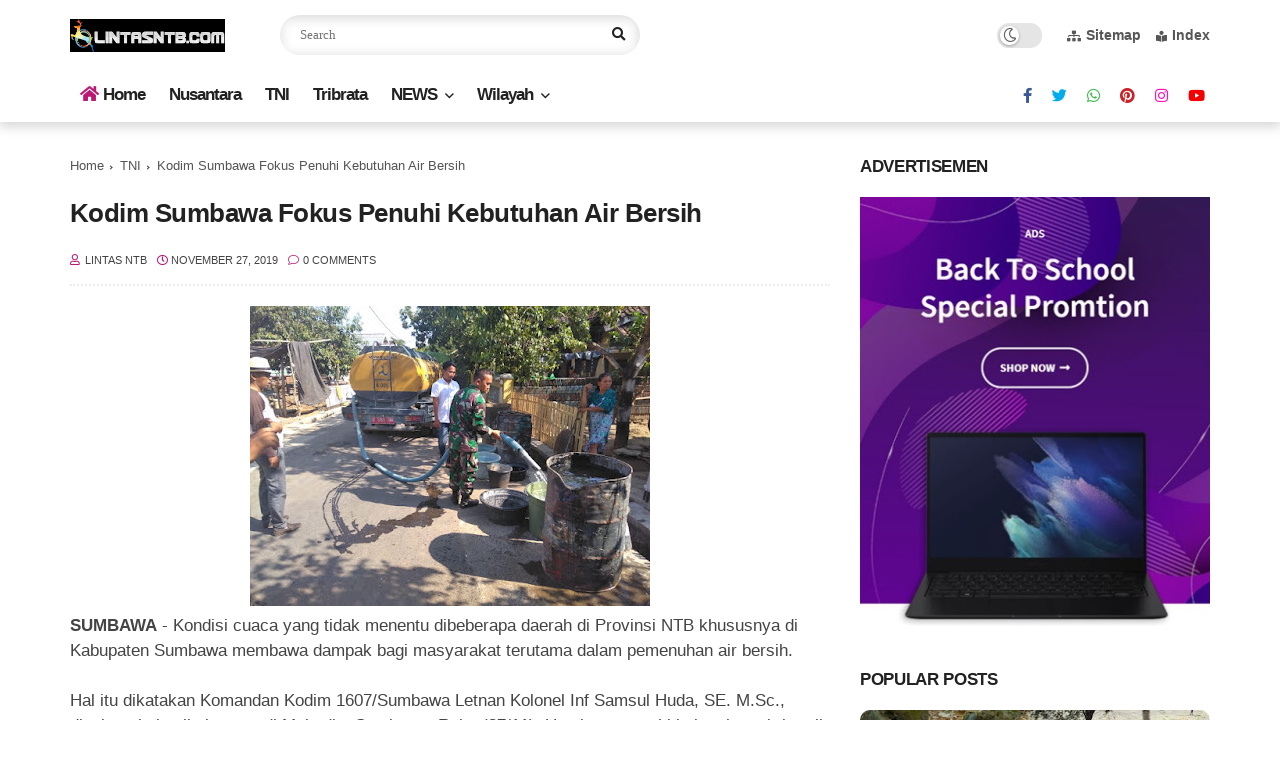

--- FILE ---
content_type: text/html; charset=utf-8
request_url: https://www.google.com/recaptcha/api2/aframe
body_size: 269
content:
<!DOCTYPE HTML><html><head><meta http-equiv="content-type" content="text/html; charset=UTF-8"></head><body><script nonce="7NjZ9Br0W9IUrMp6yJok1Q">/** Anti-fraud and anti-abuse applications only. See google.com/recaptcha */ try{var clients={'sodar':'https://pagead2.googlesyndication.com/pagead/sodar?'};window.addEventListener("message",function(a){try{if(a.source===window.parent){var b=JSON.parse(a.data);var c=clients[b['id']];if(c){var d=document.createElement('img');d.src=c+b['params']+'&rc='+(localStorage.getItem("rc::a")?sessionStorage.getItem("rc::b"):"");window.document.body.appendChild(d);sessionStorage.setItem("rc::e",parseInt(sessionStorage.getItem("rc::e")||0)+1);localStorage.setItem("rc::h",'1763718523604');}}}catch(b){}});window.parent.postMessage("_grecaptcha_ready", "*");}catch(b){}</script></body></html>

--- FILE ---
content_type: text/javascript; charset=UTF-8
request_url: https://www.lintasntb.com/feeds/posts/default/-/Sumbawa?alt=json-in-script&max-results=5&callback=jQuery112409864721702602177_1763718520942&_=1763718520943
body_size: 8987
content:
// API callback
jQuery112409864721702602177_1763718520942({"version":"1.0","encoding":"UTF-8","feed":{"xmlns":"http://www.w3.org/2005/Atom","xmlns$openSearch":"http://a9.com/-/spec/opensearchrss/1.0/","xmlns$blogger":"http://schemas.google.com/blogger/2008","xmlns$georss":"http://www.georss.org/georss","xmlns$gd":"http://schemas.google.com/g/2005","xmlns$thr":"http://purl.org/syndication/thread/1.0","id":{"$t":"tag:blogger.com,1999:blog-5464939552765018323"},"updated":{"$t":"2025-11-20T23:33:34.064+08:00"},"category":[{"term":"Sumbawa Barat"},{"term":"Mataram"},{"term":"Sumbawa"},{"term":"Metro"},{"term":"Lombok Barat"},{"term":"TNI"},{"term":"Hukum"},{"term":"Lombok Timur"},{"term":"Politik"},{"term":"Kabar Nusantara"},{"term":"Lombok Tengah"},{"term":"Lombok Utara"},{"term":"Pendidikan"},{"term":"Ekonomi Bisnis"},{"term":"Tribrata"},{"term":"Iklan"},{"term":"Kesehatan"},{"term":"Kabupaten Bima"},{"term":"Pariwisata"},{"term":"Dompu"},{"term":"Olahraga"},{"term":"Kota Bima"},{"term":"jakarta"},{"term":"Opini"},{"term":"Wisata"},{"term":"Wisata Kuliner"},{"term":"Pemprov NTB"},{"term":"Nasional"},{"term":"Traveller"},{"term":"NTB"},{"term":"Kriminal"},{"term":"MXGP Samota"},{"term":"dan"},{"term":"Video"},{"term":"Dr"},{"term":"Peristiwa"},{"term":"Palembang"}],"title":{"type":"text","$t":"LintasNTB"},"subtitle":{"type":"html","$t":"Dari NTB Untuk Dunia"},"link":[{"rel":"http://schemas.google.com/g/2005#feed","type":"application/atom+xml","href":"https:\/\/www.lintasntb.com\/feeds\/posts\/default"},{"rel":"self","type":"application/atom+xml","href":"https:\/\/www.blogger.com\/feeds\/5464939552765018323\/posts\/default\/-\/Sumbawa?alt=json-in-script\u0026max-results=5"},{"rel":"alternate","type":"text/html","href":"https:\/\/www.lintasntb.com\/search\/label\/Sumbawa"},{"rel":"hub","href":"http://pubsubhubbub.appspot.com/"},{"rel":"next","type":"application/atom+xml","href":"https:\/\/www.blogger.com\/feeds\/5464939552765018323\/posts\/default\/-\/Sumbawa\/-\/Sumbawa?alt=json-in-script\u0026start-index=6\u0026max-results=5"}],"author":[{"name":{"$t":"Lintas NTB"},"uri":{"$t":"http:\/\/www.blogger.com\/profile\/12643532657348055224"},"email":{"$t":"noreply@blogger.com"},"gd$image":{"rel":"http://schemas.google.com/g/2005#thumbnail","width":"16","height":"16","src":"https:\/\/img1.blogblog.com\/img\/b16-rounded.gif"}}],"generator":{"version":"7.00","uri":"http://www.blogger.com","$t":"Blogger"},"openSearch$totalResults":{"$t":"1196"},"openSearch$startIndex":{"$t":"1"},"openSearch$itemsPerPage":{"$t":"5"},"entry":[{"id":{"$t":"tag:blogger.com,1999:blog-5464939552765018323.post-7411473131706659986"},"published":{"$t":"2025-08-31T06:35:00.005+08:00"},"updated":{"$t":"2025-08-31T06:35:47.417+08:00"},"category":[{"scheme":"http://www.blogger.com/atom/ns#","term":"dan"},{"scheme":"http://www.blogger.com/atom/ns#","term":"Dompu"},{"scheme":"http://www.blogger.com/atom/ns#","term":"Iklan"},{"scheme":"http://www.blogger.com/atom/ns#","term":"jakarta"},{"scheme":"http://www.blogger.com/atom/ns#","term":"Nasional"},{"scheme":"http://www.blogger.com/atom/ns#","term":"Opini"},{"scheme":"http://www.blogger.com/atom/ns#","term":"Politik"},{"scheme":"http://www.blogger.com/atom/ns#","term":"Sumbawa"}],"title":{"type":"text","$t":"Ekonomi Indonesia Dinilai Tidak Diuntungkan dalam Perjanjian dengan Amerika, Aktivis Angkat Bicara"},"content":{"type":"html","$t":"\u003Cp\u003E\u003Cbr \/\u003E\u003C\/p\u003E\u003Ctable align=\"center\" cellpadding=\"0\" cellspacing=\"0\" class=\"tr-caption-container\" style=\"margin-left: auto; margin-right: auto;\"\u003E\u003Ctbody\u003E\u003Ctr\u003E\u003Ctd style=\"text-align: center;\"\u003E\u003Ca href=\"https:\/\/blogger.googleusercontent.com\/img\/b\/R29vZ2xl\/AVvXsEghPS6D9aDWphaEUfD5sl92YTvHQEsKfpdAovQ6A47cZwWqGVnC10KOGQwXdktJBdvcjFuMxK5VkVeywTAgjxt4UAwSJbSs55PCceTqGYrRrGn212QUgJRcxd6aQbLSMfigYqxrCRuwSnI7gPE6CZ3lRPz8JS83TlpVf2_EOEnIw24ZSmJrhCRAQqwucSIU\/s1280\/IMG-20250831-WA0000.jpg\" imageanchor=\"1\" style=\"margin-left: auto; margin-right: auto;\"\u003E\u003Cimg border=\"0\" data-original-height=\"1280\" data-original-width=\"960\" height=\"320\" src=\"https:\/\/blogger.googleusercontent.com\/img\/b\/R29vZ2xl\/AVvXsEghPS6D9aDWphaEUfD5sl92YTvHQEsKfpdAovQ6A47cZwWqGVnC10KOGQwXdktJBdvcjFuMxK5VkVeywTAgjxt4UAwSJbSs55PCceTqGYrRrGn212QUgJRcxd6aQbLSMfigYqxrCRuwSnI7gPE6CZ3lRPz8JS83TlpVf2_EOEnIw24ZSmJrhCRAQqwucSIU\/s320\/IMG-20250831-WA0000.jpg\" width=\"240\" \/\u003E\u003C\/a\u003E\u003C\/td\u003E\u003C\/tr\u003E\u003Ctr\u003E\u003Ctd class=\"tr-caption\" style=\"text-align: center;\"\u003EEdy Jablay (Aktivis Senior Kota Solo)\u0026nbsp;\u003C\/td\u003E\u003C\/tr\u003E\u003C\/tbody\u003E\u003C\/table\u003E\u003Cbr \/\u003E\u003Cp\u003E\u003Cbr \/\u003E\u003C\/p\u003E\u003Cp\u003E\u003Cb\u003ESolo\u003C\/b\u003E – Sejumlah pengamat menilai perjanjian ekonomi antara Indonesia dan Amerika Serikat saat ini belum memberikan keuntungan maksimal bagi Indonesia. Presiden Prabowo Subianto yang dikenal tangguh dalam bidang militer dinilai masih menghadapi tantangan besar dalam mengelola sektor ekonomi.\u003C\/p\u003E\u003Cp\u003E\u003Cbr \/\u003E\u003C\/p\u003E\u003Cp\u003EMenurut analisis, dominasi blok Barat—khususnya Amerika Serikat dan Eropa—terlihat cukup jauh dalam melakukan intervensi terhadap perekonomian Indonesia. Posisi Indonesia dianggap sulit karena masih dibayangi utang besar yang merupakan warisan dari pemerintahan sebelumnya.\u003C\/p\u003E\u003Cp\u003E\u003Cbr \/\u003E\u003C\/p\u003E\u003Cp\u003ESelain itu, sistem demokrasi yang diterapkan dinilai belum berjalan sesuai harapan. Kebebasan yang terlalu longgar justru dianggap memperbesar peluang praktik korupsi. “Jika melihat pengalaman saat pandemi COVID-19, negara-negara demokratis yang terbuka justru lebih terpukul secara ekonomi dibandingkan negara dengan sistem semi tertutup seperti Tiongkok, Korea Utara, dan Kuba,” ujar salah satu analis.\u003C\/p\u003E\u003Cp\u003E\u003Cbr \/\u003E\u003C\/p\u003E\u003Cp\u003EDi dalam negeri, intervensi Pemerintah Pusat terhadap beberapa daerah juga dinilai menimbulkan kerugian besar. Sebaliknya, daerah yang memiliki tingkat kemandirian lebih tinggi, seperti Aceh dengan status otonomi khususnya, disebut lebih tangguh menghadapi guncangan ekonomi saat pandemi.\u003C\/p\u003E\u003Cp\u003E\u003Cbr \/\u003E\u003C\/p\u003E\u003Cp\u003EIsu korupsi di tubuh pemerintahan dan wacana pembubaran DPR turut memunculkan sorotan publik terhadap lemahnya akuntabilitas dan birokrasi di Indonesia. Kritik muncul ketika DPR dianggap lebih memikirkan kenaikan gaji dan tunjangan di tengah kesulitan masyarakat mencari pekerjaan.\u003C\/p\u003E\u003Cp\u003E\u003Cbr \/\u003E\u003C\/p\u003E\u003Cp\u003EMeski begitu, pembubaran DPR dinilai tidak realistis karena lembaga tersebut merupakan salah satu pilar konstitusi negara. Wacana yang lebih memungkinkan, menurut sejumlah pihak, adalah penggantian anggota DPR dengan mekanisme khusus, misalnya melalui dekrit presiden seperti yang pernah dilakukan pada masa orde lama.\u003C\/p\u003E\u003Cp\u003E\u003Cbr \/\u003E\u003C\/p\u003E\u003Cp\u003ESementara itu, aktivis Edy Tri Wiyanto (Aktivis Senior Kota Solo atau lebih akrab dikenal dengan Edy Jablay) menilai wacana revolusi sebaiknya tidak diarahkan pada penggulingan rezim, melainkan pada upaya memperkuat demokrasi presidensial yang benar-benar memberi kedaulatan penuh kepada rakyat.(*red)\u0026nbsp;\u003C\/p\u003E"},"link":[{"rel":"replies","type":"application/atom+xml","href":"https:\/\/www.lintasntb.com\/feeds\/7411473131706659986\/comments\/default","title":"Post Comments"},{"rel":"replies","type":"text/html","href":"https:\/\/www.lintasntb.com\/2025\/08\/ekonomi-indonesia-dinilai-tidak.html#comment-form","title":"0 Comments"},{"rel":"edit","type":"application/atom+xml","href":"https:\/\/www.blogger.com\/feeds\/5464939552765018323\/posts\/default\/7411473131706659986"},{"rel":"self","type":"application/atom+xml","href":"https:\/\/www.blogger.com\/feeds\/5464939552765018323\/posts\/default\/7411473131706659986"},{"rel":"alternate","type":"text/html","href":"https:\/\/www.lintasntb.com\/2025\/08\/ekonomi-indonesia-dinilai-tidak.html","title":"Ekonomi Indonesia Dinilai Tidak Diuntungkan dalam Perjanjian dengan Amerika, Aktivis Angkat Bicara"}],"author":[{"name":{"$t":"Lintas NTB"},"uri":{"$t":"http:\/\/www.blogger.com\/profile\/12643532657348055224"},"email":{"$t":"noreply@blogger.com"},"gd$image":{"rel":"http://schemas.google.com/g/2005#thumbnail","width":"16","height":"16","src":"https:\/\/img1.blogblog.com\/img\/b16-rounded.gif"}}],"media$thumbnail":{"xmlns$media":"http://search.yahoo.com/mrss/","url":"https:\/\/blogger.googleusercontent.com\/img\/b\/R29vZ2xl\/AVvXsEghPS6D9aDWphaEUfD5sl92YTvHQEsKfpdAovQ6A47cZwWqGVnC10KOGQwXdktJBdvcjFuMxK5VkVeywTAgjxt4UAwSJbSs55PCceTqGYrRrGn212QUgJRcxd6aQbLSMfigYqxrCRuwSnI7gPE6CZ3lRPz8JS83TlpVf2_EOEnIw24ZSmJrhCRAQqwucSIU\/s72-c\/IMG-20250831-WA0000.jpg","height":"72","width":"72"},"thr$total":{"$t":"0"}},{"id":{"$t":"tag:blogger.com,1999:blog-5464939552765018323.post-8986189258520833376"},"published":{"$t":"2025-08-21T09:32:00.005+08:00"},"updated":{"$t":"2025-08-21T09:32:59.258+08:00"},"category":[{"scheme":"http://www.blogger.com/atom/ns#","term":"dan"},{"scheme":"http://www.blogger.com/atom/ns#","term":"Kesehatan"},{"scheme":"http://www.blogger.com/atom/ns#","term":"Kota Bima"},{"scheme":"http://www.blogger.com/atom/ns#","term":"Sumbawa"}],"title":{"type":"text","$t":"BEM STIKES Griya Husada Sumbawa Lakukan pemeriksaan kesehatan gratis dan menyoroti Kondisi Kesehatan di Kecamatan Orong Telu"},"content":{"type":"html","$t":"\u003Ctable align=\"center\" cellpadding=\"0\" cellspacing=\"0\" class=\"tr-caption-container\" style=\"margin-left: auto; margin-right: auto;\"\u003E\u003Ctbody\u003E\u003Ctr\u003E\u003Ctd style=\"text-align: center;\"\u003E\u003Ca href=\"https:\/\/blogger.googleusercontent.com\/img\/b\/R29vZ2xl\/AVvXsEjpBVoVzeYTAA_nN1i5-mR7rdF5VL4FarsWXV9znEV24NkhWUZhv_0yLHyThuDh2EZ9ifoI_INxSW0J6U1Wp0FPcEWgyZcE-5ycWwCB_Aj1S5FVZp2wKjtY195tI3ZpuwpA-1JO7s-i5LFtQ3i9U6k1ENY32NU-7_6__87xZ7iTC61zfJ7wWgMrBk7enoAg\/s720\/IMG-20250821-WA0000.jpg\" imageanchor=\"1\" style=\"margin-left: auto; margin-right: auto;\"\u003E\u003Cimg border=\"0\" data-original-height=\"400\" data-original-width=\"720\" height=\"178\" src=\"https:\/\/blogger.googleusercontent.com\/img\/b\/R29vZ2xl\/AVvXsEjpBVoVzeYTAA_nN1i5-mR7rdF5VL4FarsWXV9znEV24NkhWUZhv_0yLHyThuDh2EZ9ifoI_INxSW0J6U1Wp0FPcEWgyZcE-5ycWwCB_Aj1S5FVZp2wKjtY195tI3ZpuwpA-1JO7s-i5LFtQ3i9U6k1ENY32NU-7_6__87xZ7iTC61zfJ7wWgMrBk7enoAg\/s320\/IMG-20250821-WA0000.jpg\" width=\"320\" \/\u003E\u003C\/a\u003E\u003C\/td\u003E\u003C\/tr\u003E\u003Ctr\u003E\u003Ctd class=\"tr-caption\" style=\"text-align: center;\"\u003EPemeriksaan Kesehatan Warga\u003C\/td\u003E\u003C\/tr\u003E\u003C\/tbody\u003E\u003C\/table\u003E\u003Cbr \/\u003E\u003Cp\u003E\u003Cbr \/\u003E\u003C\/p\u003E\u003Cp\u003E\u003Cbr \/\u003E\u003C\/p\u003E\u003Cp\u003E\u003Cb\u003ESumbawa\u003C\/b\u003E – Ketua Badan Eksekutif Mahasiswa (BEM) STIKES Griya Husada Sumbawa, Sri Rohayu menyampaikan keprihatinannya terhadap kondisi kesehatan di Kecamatan Orong Telu, Kabupaten Sumbawa. ia menyoroti beberapa persoalan utama yang masih menghantui wilayah tersebut, seperti tingginya angka stunting, belum optimalnya penanganan rabies, dan ancaman berkelanjutan dari penyakit demam berdarah (DBD).\u003C\/p\u003E\u003Cp\u003E\u003Cbr \/\u003E\u003C\/p\u003E\u003Cp\u003EMenurutnya, angka stunting di Orong Telu masih menjadi momok besar, terutama di desa-desa terpencil seperti desa mungkin dan lainnya. Masalah gizi buruk yang menyebabkan anak-anak tumbuh dengan tidak maksimal dan perkembangan yang terhambat ini dinilai sebagai akibat dari kurangnya akses terhadap makanan bergizi, minimnya edukasi kesehatan, dan keterbatasan layanan medis. “Stunting adalah masalah serius yang harus segera ditangani. Ini bukan hanya soal fisik anak-anak kita, tetapi juga soal masa depan generasi bangsa. Jika tidak segera diatasi, dampaknya akan sangat panjang,\" ujarnya.\u003C\/p\u003E\u003Cp\u003E\u003Cbr \/\u003E\u003C\/p\u003E\u003Cp\u003ESelain itu, ia juga menyoroti penanganan rabies yang masih belum sempurna. Kasus gigitan anjing liar yang membawa virus rabies masih sering terjadi di wilayah ini, namun langkah penanganan belum maksimal. Edukasi kepada masyarakat tentang bahaya rabies dan pentingnya vaksinasi anjing peliharaan belum merata. “Rabies adalah ancaman mematikan. Pemerintah dan pihak terkait harus lebih serius menangani masalah ini, baik dari sisi pencegahan maupun pengobatan,” tegasnya.\u003C\/p\u003E\u003Cp\u003E\u003Cbr \/\u003E\u003C\/p\u003E\u003Cp\u003EDi sisi lain, penyakit demam berdarah (DBD) juga terus menjadi perhatian utama di Orong Telu. Dengan kondisi lingkungan yang mendukung perkembangbiakan nyamuk Aedes aegypti, kasus DBD sering kali meningkat, terutama saat musim hujan. Minimnya fasilitas kesehatan dan kurangnya tenaga medis membuat penanganan kasus DBD menjadi tidak optimal. “DBD masih menjadi ancaman kesehatan yang nyata di Orong Telu. Perlu ada upaya yang lebih intensif dalam memberantas sarang nyamuk, memberikan edukasi kepada masyarakat, dan meningkatkan akses terhadap fasilitas kesehatan,” tambahnya.\u003C\/p\u003E\u003Cp\u003E\u003Cbr \/\u003E\u003C\/p\u003E\u003Cp\u003EKetua BEM juga menyoroti hambatan utama dalam penanganan berbagai masalah kesehatan ini, yaitu buruknya infrastruktur jalan dan minimnya akses komunikasi di Orong Telu. Kondisi jalan yang rusak berat dan sulit dilalui membuat distribusi bantuan kesehatan, seperti obat-obatan dan vaksin, menjadi terhambat. Selain itu, jaringan komunikasi yang terbatas membuat koordinasi dalam penanganan kasus-kasus darurat menjadi sulit.\u003C\/p\u003E\u003Cp\u003E\u003Cbr \/\u003E\u003C\/p\u003E\u003Cp\u003EIa berharap pemerintah daerah, khususnya Dinas Kesehatan Kabupaten Sumbawa, dapat memberikan perhatian lebih pada wilayah terpencil seperti Orong Telu. Langkah-langkah konkret seperti perbaikan infrastruktur, penyediaan tenaga medis yang memadai, pemberian edukasi kesehatan secara intensif, dan pemberantasan penyakit berbasis komunitas sangat diperlukan untuk meningkatkan kualitas kesehatan masyarakat.\u003C\/p\u003E\u003Cp\u003E\u003Cbr \/\u003E\u003C\/p\u003E\u003Cp\u003E“Orong Telu adalah bagian dari Kabupaten Sumbawa, bagian dari Indonesia. Mereka juga berhak mendapatkan pelayanan kesehatan yang layak. Kami dari BEM STIKES Griya Husada siap membantu pemerintah dalam memberikan edukasi dan pelayanan kesehatan di wilayah ini. Namun, kami berharap pemerintah dan pihak-pihak terkait dapat bekerja sama untuk mewujudkan solusi yang nyata dan berkelanjutan,” pungkasnya.\u003C\/p\u003E\u003Cp\u003E\u003Cbr \/\u003E\u003C\/p\u003E\u003Cp\u003EBEM STIKES GHS juga melakukan Pengabdian pemeriksaan kesehatan di kecamatan orong telu tepatnya di desa senawang. Hal ini menjadi komitmen kami untuk selalu membantu memberikan edukasi kesehatan agar masyarakat tetap hidup sehat\u003C\/p\u003E\u003Cp\u003E\u003Cbr \/\u003E\u003C\/p\u003E\u003Cp\u003EMomentum HUT ke-80 Kemerdekaan RI ini diharapkan menjadi pengingat bahwa perjuangan belum selesai. Kemerdekaan sejati adalah ketika seluruh rakyat, termasuk mereka yang tinggal di pelosok seperti Orong Telu, dapat menikmati hak-hak dasar mereka, terutama di bidang kesehatan.\u003C\/p\u003E"},"link":[{"rel":"replies","type":"application/atom+xml","href":"https:\/\/www.lintasntb.com\/feeds\/8986189258520833376\/comments\/default","title":"Post Comments"},{"rel":"replies","type":"text/html","href":"https:\/\/www.lintasntb.com\/2025\/08\/bem-stikes-griya-husada-sumbawa-lakukan.html#comment-form","title":"0 Comments"},{"rel":"edit","type":"application/atom+xml","href":"https:\/\/www.blogger.com\/feeds\/5464939552765018323\/posts\/default\/8986189258520833376"},{"rel":"self","type":"application/atom+xml","href":"https:\/\/www.blogger.com\/feeds\/5464939552765018323\/posts\/default\/8986189258520833376"},{"rel":"alternate","type":"text/html","href":"https:\/\/www.lintasntb.com\/2025\/08\/bem-stikes-griya-husada-sumbawa-lakukan.html","title":"BEM STIKES Griya Husada Sumbawa Lakukan pemeriksaan kesehatan gratis dan menyoroti Kondisi Kesehatan di Kecamatan Orong Telu"}],"author":[{"name":{"$t":"Lintas NTB"},"uri":{"$t":"http:\/\/www.blogger.com\/profile\/12643532657348055224"},"email":{"$t":"noreply@blogger.com"},"gd$image":{"rel":"http://schemas.google.com/g/2005#thumbnail","width":"16","height":"16","src":"https:\/\/img1.blogblog.com\/img\/b16-rounded.gif"}}],"media$thumbnail":{"xmlns$media":"http://search.yahoo.com/mrss/","url":"https:\/\/blogger.googleusercontent.com\/img\/b\/R29vZ2xl\/AVvXsEjpBVoVzeYTAA_nN1i5-mR7rdF5VL4FarsWXV9znEV24NkhWUZhv_0yLHyThuDh2EZ9ifoI_INxSW0J6U1Wp0FPcEWgyZcE-5ycWwCB_Aj1S5FVZp2wKjtY195tI3ZpuwpA-1JO7s-i5LFtQ3i9U6k1ENY32NU-7_6__87xZ7iTC61zfJ7wWgMrBk7enoAg\/s72-c\/IMG-20250821-WA0000.jpg","height":"72","width":"72"},"thr$total":{"$t":"0"}},{"id":{"$t":"tag:blogger.com,1999:blog-5464939552765018323.post-1972513895325874583"},"published":{"$t":"2025-08-17T19:02:00.003+08:00"},"updated":{"$t":"2025-08-17T19:02:32.323+08:00"},"category":[{"scheme":"http://www.blogger.com/atom/ns#","term":"dan"},{"scheme":"http://www.blogger.com/atom/ns#","term":"Sumbawa"}],"title":{"type":"text","$t":"Ketua BPD Senawang Pimpin Pengibaran Bendera di Puncak Terpak Kaleang: Simbol Semangat di Tengah Keterbatasan"},"content":{"type":"html","$t":"\u003Ctable align=\"center\" cellpadding=\"0\" cellspacing=\"0\" class=\"tr-caption-container\" style=\"margin-left: auto; margin-right: auto;\"\u003E\u003Ctbody\u003E\u003Ctr\u003E\u003Ctd style=\"text-align: center;\"\u003E\u003Ca href=\"https:\/\/blogger.googleusercontent.com\/img\/b\/R29vZ2xl\/AVvXsEgOr_J5_WK8e81oOb6Z9s1Ke3i7smmQfKxAHHNsDZBKKVl8XKgou506RR1IiEzMeeB2p7AZOgdC2v_G9GxTzbO-w7FIhtOLL8rvZIxTwnlQWXRTU9vagjNaHdS3NXKGYtQXOTnodb8QpnCBZ4X_caiFoXxPxquaLIqUwmaYUSv5vbi95xwKbZChiQG9NT8M\/s1280\/IMG-20250817-WA0009.jpg\" imageanchor=\"1\" style=\"margin-left: auto; margin-right: auto;\"\u003E\u003Cimg border=\"0\" data-original-height=\"1280\" data-original-width=\"960\" height=\"320\" src=\"https:\/\/blogger.googleusercontent.com\/img\/b\/R29vZ2xl\/AVvXsEgOr_J5_WK8e81oOb6Z9s1Ke3i7smmQfKxAHHNsDZBKKVl8XKgou506RR1IiEzMeeB2p7AZOgdC2v_G9GxTzbO-w7FIhtOLL8rvZIxTwnlQWXRTU9vagjNaHdS3NXKGYtQXOTnodb8QpnCBZ4X_caiFoXxPxquaLIqUwmaYUSv5vbi95xwKbZChiQG9NT8M\/s320\/IMG-20250817-WA0009.jpg\" width=\"240\" \/\u003E\u003C\/a\u003E\u003C\/td\u003E\u003C\/tr\u003E\u003Ctr\u003E\u003Ctd class=\"tr-caption\" style=\"text-align: center;\"\u003EPeringatan HUT RI Ke-80\u003C\/td\u003E\u003C\/tr\u003E\u003C\/tbody\u003E\u003C\/table\u003E\u003Cbr \/\u003E\u003Cp\u003E\u003Cbr \/\u003E\u003C\/p\u003E\u003Cp\u003E\u003Cbr \/\u003E\u003C\/p\u003E\u003Cp\u003E\u003Cb\u003ESenawang, Sumbawa\u003C\/b\u003E – Dalam rangka memperingati HUT ke-80 Kemerdekaan Republik Indonesia, Ketua BPD Senawang, Ade kantara Saputra, S.E. memimpin langsung prosesi pengibaran bendera di puncak Gunung Terpak Kaleang. Bersama TNI, mahasiswa, dan pemuda desa Senawang, pengibaran bendera ini berlangsung khidmat, dengan latar belakang keindahan alam Gunung Terpak Kaleang yang memukau.\u003C\/p\u003E\u003Cp\u003E\u003Cbr \/\u003E\u003C\/p\u003E\u003Cp\u003EAde kantara Saputra menyampaikan Puncak Terpak Kaleang menawarkan pemandangan alam yang luar biasa, menjadi saksi bisu semangat perjuangan masyarakat kami di Desa Senawang. Dalam suasana kebersamaan, merah putih berkibar megah di atas ketinggian, menjadi simbol harapan dan tekad untuk membawa perubahan bagi daerah terkhusus di desa senawang. ucap ketua BPD\u0026nbsp;\u003C\/p\u003E\u003Cp\u003E\u003Cbr \/\u003E\u003C\/p\u003E\u003Cp\u003EKetua BEM UTS, Widarman Selaku koordinator Isu pariwisata BEM SI. menambahkan di balik keindahan alam yang memesona, Desa Senawang masih dihantui oleh berbagai keterbatasan, terutama dalam hal infrastruktur. Kondisi jalan menuju puncak Terpak Kaleang dan desa-desa sekitarnya masih jauh dari memadai. Dan termasuk Jaringan telekomunikasi menjadi hambatan utama untuk mengakses segala informasi dan komunikasi yang efektif. Persoalan tersebut membuat aktivitas warga menjadi terhambat, baik dalam kegiatan ekonomi, pendidikan, maupun akses ke layanan kesehatan. Tegas Widarman\u0026nbsp;\u003C\/p\u003E\u003Cp\u003E\u003Cbr \/\u003E\u003C\/p\u003E\u003Cp\u003EKetua BPD menegaskan Gunung ini adalah kebanggaan kami, tapi rasanya menyakitkan ketika melihat potensi besar desa kami tidak didukung oleh infrastruktur yang layak. Kami berharap pemerintah dapat lebih memperhatikan kondisi ini,\" ujar Ketua BPD Senawang usai prosesi pengibaran bendera.\u003C\/p\u003E\u003Cp\u003E\u003Cbr \/\u003E\u003C\/p\u003E\u003Cp\u003EKeterlibatan TNI, mahasiswa, dan pemuda dalam pengibaran bendera ini menunjukkan semangat gotong royong yang masih kental di masyarakat Senawang. Mereka berharap momentum ini tidak hanya menjadi simbol perayaan, tetapi juga menjadi pengingat bagi pemerintah daerah untuk segera memberikan perhatian lebih pada pembangunan di wilayah ini.\u003C\/p\u003E\u003Cp\u003E\u003Cbr \/\u003E\u003C\/p\u003E\u003Cp\u003EBukan saja terpa kaleang yang menjadi destinasi wisata, air terjun brang tola juga menjadi salah satu ikon yang menawarkan keindahan dan kenyamanan untuk di eksplor. Wisata yg ada di orong telu masih belum tersentuh oleh apapun dan masih menawarkan keindahan yang alami.\u003C\/p\u003E\u003Cp\u003E\u003Cbr \/\u003E\u003C\/p\u003E\u003Cp\u003Emomentum yang istimewa ini kami ingin merasakan kemerdekaan dalam arti yang sebenarnya: akses jalan yang layak, fasilitas pendidikan yang memadai, dan layanan kesehatan yang mudah dijangkau,\" tambah salah satu pemuda desa yang turut serta dalam kegiatan.\u003C\/p\u003E\u003Cp\u003E\u003Cbr \/\u003E\u003C\/p\u003E\u003Cp\u003EMomentum pengibaran bendera di puncak Terpak Kaleang menjadi simbol harapan bagi masyarakat Desa Senawang. Semoga, semangat yang berkibar bersama merah putih ini dapat menginspirasi langkah-langkah nyata untuk membangun desa ini agar semakin maju dan sejahtera.\u003C\/p\u003E"},"link":[{"rel":"replies","type":"application/atom+xml","href":"https:\/\/www.lintasntb.com\/feeds\/1972513895325874583\/comments\/default","title":"Post Comments"},{"rel":"replies","type":"text/html","href":"https:\/\/www.lintasntb.com\/2025\/08\/ketua-bpd-senawang-pimpin-pengibaran.html#comment-form","title":"0 Comments"},{"rel":"edit","type":"application/atom+xml","href":"https:\/\/www.blogger.com\/feeds\/5464939552765018323\/posts\/default\/1972513895325874583"},{"rel":"self","type":"application/atom+xml","href":"https:\/\/www.blogger.com\/feeds\/5464939552765018323\/posts\/default\/1972513895325874583"},{"rel":"alternate","type":"text/html","href":"https:\/\/www.lintasntb.com\/2025\/08\/ketua-bpd-senawang-pimpin-pengibaran.html","title":"Ketua BPD Senawang Pimpin Pengibaran Bendera di Puncak Terpak Kaleang: Simbol Semangat di Tengah Keterbatasan"}],"author":[{"name":{"$t":"Lintas NTB"},"uri":{"$t":"http:\/\/www.blogger.com\/profile\/12643532657348055224"},"email":{"$t":"noreply@blogger.com"},"gd$image":{"rel":"http://schemas.google.com/g/2005#thumbnail","width":"16","height":"16","src":"https:\/\/img1.blogblog.com\/img\/b16-rounded.gif"}}],"media$thumbnail":{"xmlns$media":"http://search.yahoo.com/mrss/","url":"https:\/\/blogger.googleusercontent.com\/img\/b\/R29vZ2xl\/AVvXsEgOr_J5_WK8e81oOb6Z9s1Ke3i7smmQfKxAHHNsDZBKKVl8XKgou506RR1IiEzMeeB2p7AZOgdC2v_G9GxTzbO-w7FIhtOLL8rvZIxTwnlQWXRTU9vagjNaHdS3NXKGYtQXOTnodb8QpnCBZ4X_caiFoXxPxquaLIqUwmaYUSv5vbi95xwKbZChiQG9NT8M\/s72-c\/IMG-20250817-WA0009.jpg","height":"72","width":"72"},"thr$total":{"$t":"0"}},{"id":{"$t":"tag:blogger.com,1999:blog-5464939552765018323.post-6249746104595822600"},"published":{"$t":"2025-08-16T20:36:00.004+08:00"},"updated":{"$t":"2025-08-16T20:36:27.255+08:00"},"category":[{"scheme":"http://www.blogger.com/atom/ns#","term":"dan"},{"scheme":"http://www.blogger.com/atom/ns#","term":"Nasional"},{"scheme":"http://www.blogger.com/atom/ns#","term":"NTB"},{"scheme":"http://www.blogger.com/atom/ns#","term":"Opini"},{"scheme":"http://www.blogger.com/atom/ns#","term":"Sumbawa"}],"title":{"type":"text","$t":"Pawai HUT RI di Kecamatan Orong Telu, BEM UTS Soroti Kemegahan Nasional yang Tertampar Ketimpangan Daerah "},"content":{"type":"html","$t":"\u003Ctable align=\"center\" cellpadding=\"0\" cellspacing=\"0\" class=\"tr-caption-container\" style=\"margin-left: auto; margin-right: auto;\"\u003E\u003Ctbody\u003E\u003Ctr\u003E\u003Ctd style=\"text-align: center;\"\u003E\u003Ca href=\"https:\/\/blogger.googleusercontent.com\/img\/b\/R29vZ2xl\/AVvXsEjNocHNf8NJr08Md8_Pe3T5ZebdmMwABPYvsQxPzEkSExBgL8DkBsDJOdH73OaqHe67kiQs-9eogu9GL9m6vpx-cRMhjIaPTzGfD6s8aA2bZs1eVnT92NeqAgyHblVCZZzvsa7bRwBcT2yXtQ_TyGIhIkc669Pcbzlz5w8mbz2IVabUw0RAf88IcXW5Nu7w\/s1280\/IMG-20250816-WA0008.jpg\" imageanchor=\"1\" style=\"margin-left: auto; margin-right: auto;\"\u003E\u003Cimg border=\"0\" data-original-height=\"960\" data-original-width=\"1280\" height=\"240\" src=\"https:\/\/blogger.googleusercontent.com\/img\/b\/R29vZ2xl\/AVvXsEjNocHNf8NJr08Md8_Pe3T5ZebdmMwABPYvsQxPzEkSExBgL8DkBsDJOdH73OaqHe67kiQs-9eogu9GL9m6vpx-cRMhjIaPTzGfD6s8aA2bZs1eVnT92NeqAgyHblVCZZzvsa7bRwBcT2yXtQ_TyGIhIkc669Pcbzlz5w8mbz2IVabUw0RAf88IcXW5Nu7w\/s320\/IMG-20250816-WA0008.jpg\" width=\"320\" \/\u003E\u003C\/a\u003E\u003C\/td\u003E\u003C\/tr\u003E\u003Ctr\u003E\u003Ctd class=\"tr-caption\" style=\"text-align: center;\"\u003EPawai Alegoris Dalam Rangka Peringatan HUT RI Ke-80 di Orong Telu Sumbawa\u003C\/td\u003E\u003C\/tr\u003E\u003C\/tbody\u003E\u003C\/table\u003E\u003Cbr \/\u003E\u003Cp\u003E\u003Cbr \/\u003E\u003C\/p\u003E\u003Cp\u003E\u003Cbr \/\u003E\u003C\/p\u003E\u003Cp\u003E\u003Cb\u003EOrong Telu, Sumbawa, NTB\u003C\/b\u003E – Perayaan Hari Ulang Tahun ke-80 Republik Indonesia mendapat sorotan kritis.\u0026nbsp;\u003C\/p\u003E\u003Cp\u003EPresiden Mahasiswa UTS. Widarman selaku koordintor Isu kebudayaan BEM SI menyampaikan Kemerdekaan Republik Indonesia pada 17 Agustus 2025 berlangsung meriah di Kecamatan Orong Telu, Kabupaten Sumbawa. Pawai budaya menyambut HUT RI yang ke 80 di kecamatan ini diwarnai dengan antusiasme masyarakat yang luar biasa. Namun, di balik semaraknya perayaan, ada ironi yang mencolok yang tak bisa diabaikan: ketimpangan yang mencekik kehidupan sehari-hari warga Orong Telu.\u003C\/p\u003E\u003Cp\u003E\u003Cbr \/\u003E\u003C\/p\u003E\u003Cp\u003EInfrastruktur jalan di kecamatan ini masih menjadi persoalan besar. Jalan-jalan utama yang menghubungkan desa-desa di Orong Telu dan jalan penghubung di kota maupun kecamatan lain nya dengan akses jalan rusak parah, berlubang, dan hampir tak layak dilalui. Kondisi ini tidak hanya menyulitkan aktivitas warga, tetapi juga menghambat akses mereka terhadap kebutuhan pokok, pendidikan, dan layanan kesehatan\u003C\/p\u003E\u003Cp\u003EDan yang menjadi ironinya beberapa desa termasuk desa senawang dusun senawang B masih sangat susah air bersih hingga warga kesulitan. Merdeka tapi seperti tidak merdeka ucap Widarman\u0026nbsp;\u003C\/p\u003E\u003Cp\u003E\u003Cbr \/\u003E\u003C\/p\u003E\u003Cp\u003EBapak Abdul Munir selaku camat orong telu menyampaika Pengairan iri gasi untuk Ladang sawah itu masih tidak ada di kecamatan orong telu di mana sawah adalah mata pencaharian utama warga dan warga di di orong telu masih 100 persen pribumi. Kami hanya mengharapkan air hujan untuk menanam padi dan kasus stanting masih terbesar terutama di desa mungkin\u0026nbsp;\u003C\/p\u003E\u003Cp\u003EDan hambatan utama ialah infrastruktur dan jaringan komunikasi hal ini menjadi perhatian utama dalam mengakses segala hal termasuk pendidikan, kesehatan dan informasi. Desa di Orong telu terdiri 4 desa dan masih kategori desa tertinggal. Ucap camat Orong telu\u0026nbsp;\u003C\/p\u003E\u003Cp\u003E\u003Cbr \/\u003E\u003C\/p\u003E\u003Cp\u003EWidarman menambahkan Yang lebih menyedihkan, kondisi layanan kesehatan di Orong Telu jauh dari memadai. Tenaga kesehatan sangat minim, fasilitas kesehatan terbatas. Bahkan, untuk mendapatkan pengobatan yang layak, warga harus menempuh perjalanan jauh ke kota yang memakan waktu berjam-jam melalui jalan rusak. \"\u0026nbsp;\u003C\/p\u003E\u003Cp\u003EKetimpangan ini menjadi tamparan keras bagi pemerintah daerah, terutama Bupati Sumbawa, yang diharapkan dapat segera mengambil langkah nyata. Momentum HUT RI seharusnya menjadi pengingat bahwa kemerdekaan bukan hanya soal selebrasi, tetapi juga soal pemerataan pembangunan dan keadilan sosial.\u003C\/p\u003E\u003Cp\u003E\u003Cbr \/\u003E\u003C\/p\u003E\u003Cp\u003EPawai HUT RI di Orong Telu mungkin telah selesai, namun perjuangan warga untuk mendapatkan hak-hak dasar mereka masih panjang. Semoga, di tahun-tahun mendatang, bendera merah putih yang berkibar di Orong Telu tak lagi diwarnai dengan air mata ketimpangan.\u003C\/p\u003E"},"link":[{"rel":"replies","type":"application/atom+xml","href":"https:\/\/www.lintasntb.com\/feeds\/6249746104595822600\/comments\/default","title":"Post Comments"},{"rel":"replies","type":"text/html","href":"https:\/\/www.lintasntb.com\/2025\/08\/pawai-hut-ri-di-kecamatan-orong-telu.html#comment-form","title":"0 Comments"},{"rel":"edit","type":"application/atom+xml","href":"https:\/\/www.blogger.com\/feeds\/5464939552765018323\/posts\/default\/6249746104595822600"},{"rel":"self","type":"application/atom+xml","href":"https:\/\/www.blogger.com\/feeds\/5464939552765018323\/posts\/default\/6249746104595822600"},{"rel":"alternate","type":"text/html","href":"https:\/\/www.lintasntb.com\/2025\/08\/pawai-hut-ri-di-kecamatan-orong-telu.html","title":"Pawai HUT RI di Kecamatan Orong Telu, BEM UTS Soroti Kemegahan Nasional yang Tertampar Ketimpangan Daerah "}],"author":[{"name":{"$t":"Lintas NTB"},"uri":{"$t":"http:\/\/www.blogger.com\/profile\/12643532657348055224"},"email":{"$t":"noreply@blogger.com"},"gd$image":{"rel":"http://schemas.google.com/g/2005#thumbnail","width":"16","height":"16","src":"https:\/\/img1.blogblog.com\/img\/b16-rounded.gif"}}],"media$thumbnail":{"xmlns$media":"http://search.yahoo.com/mrss/","url":"https:\/\/blogger.googleusercontent.com\/img\/b\/R29vZ2xl\/AVvXsEjNocHNf8NJr08Md8_Pe3T5ZebdmMwABPYvsQxPzEkSExBgL8DkBsDJOdH73OaqHe67kiQs-9eogu9GL9m6vpx-cRMhjIaPTzGfD6s8aA2bZs1eVnT92NeqAgyHblVCZZzvsa7bRwBcT2yXtQ_TyGIhIkc669Pcbzlz5w8mbz2IVabUw0RAf88IcXW5Nu7w\/s72-c\/IMG-20250816-WA0008.jpg","height":"72","width":"72"},"thr$total":{"$t":"0"}},{"id":{"$t":"tag:blogger.com,1999:blog-5464939552765018323.post-3843548443701043669"},"published":{"$t":"2025-02-08T11:57:00.000+08:00"},"updated":{"$t":"2025-02-08T11:57:31.421+08:00"},"category":[{"scheme":"http://www.blogger.com/atom/ns#","term":"Sumbawa"}],"title":{"type":"text","$t":"HMI Cabang Sumbawa Kecam DPRD dan PT SJR Yang Tidak Hadir Hearing   "},"content":{"type":"html","$t":"\u003Cp\u003E\u003Cb\u003E\u003C\/b\u003E\u003C\/p\u003E\u003Cdiv class=\"separator\" style=\"clear: both; text-align: center;\"\u003E\u003Cb\u003E\u003Ca href=\"https:\/\/blogger.googleusercontent.com\/img\/b\/R29vZ2xl\/AVvXsEjOxoR0Po6IyFdFXR8v0w96JpSo-UnCuHPrXVcKmTPsILWMc4hZEFgMOHeqpXftb7anOG9nZZauxccAsdAPPRlhkMldPvSVdPVgTc9Mp_oeJJow9mwzXenNhh8foWxilVzpMBwUxFmfPKCKfXgnsRYW67uavwJxykuT1F14nQX9zWb-5G0g5-oR15v0lsSk\/s1066\/1000621932.jpg\" imageanchor=\"1\" style=\"margin-left: 1em; margin-right: 1em;\"\u003E\u003Cimg border=\"0\" data-original-height=\"639\" data-original-width=\"1066\" height=\"240\" src=\"https:\/\/blogger.googleusercontent.com\/img\/b\/R29vZ2xl\/AVvXsEjOxoR0Po6IyFdFXR8v0w96JpSo-UnCuHPrXVcKmTPsILWMc4hZEFgMOHeqpXftb7anOG9nZZauxccAsdAPPRlhkMldPvSVdPVgTc9Mp_oeJJow9mwzXenNhh8foWxilVzpMBwUxFmfPKCKfXgnsRYW67uavwJxykuT1F14nQX9zWb-5G0g5-oR15v0lsSk\/w400-h240\/1000621932.jpg\" width=\"400\" \/\u003E\u003C\/a\u003E\u003C\/b\u003E\u003C\/div\u003E\u003Cb\u003E\u003Cbr \/\u003ELintas NTB, Sumbawa - \u003C\/b\u003EHimpunan Mahasiswa Islam (HMI) Cabang Sumbawa mengecam ketidakhadiran DPRD Kabupaten Sumbawa dan PT Sumbawa Jutaraya (SJR) dalam hearing yang telah dijadwalkan pada Jumat, 7 Februari 2025.\u0026nbsp;\u0026nbsp;\u003Cp\u003E\u003C\/p\u003E\u003Cp\u003EDalam hearing tersebut, HMI akan membahas tata kelola pertambangan PT SJR dan kontribusinya terhadap masyarakat Sumbawa, namun hal itu diabaikan oleh kedua belah pihak.\u003C\/p\u003E\u003Cp\u003E\"Kami telah memasukkan surat permohonan hearing, dengan kops surat HMI Cabang Sumbawa bernomor 234\/B\/SEK\/08\/1446 H. Tanggal 5 Februari 2025 yang kami serahkan ke bagian Humas dengan jadwal hearing hari Jum'at, 7 Februari 2025 jam 09.00 sampai selesai,\" terang Yahdil Ketua Umum HMI Cabang Sumbawa pada Jumat, (7\/2\/2025).\u003C\/p\u003E\u003Cp\u003EYahdil merasa kecewa atas perilaku wakil rakyat yang seharusnya aspirasi dan pendapat dari rakyat harus didengarkan, sikap tersebut membuat HMI tak percaya lagi dengan DPRD. \"Kami menilai ini sebagai bentuk pengabaian aspirasi rakyat dan bahkan mengarah pada skandal antara DPRD dan PT SJR,\" tegas Yahdil.\u0026nbsp;\u0026nbsp;\u003C\/p\u003E\u003Cp\u003EIa juga mempertanyakan kontribusi PT SJR di berbagai sektor, termasuk pendidikan, infrastruktur, ketenagakerjaan, perekonomian, dan upaya pengentasan kemiskinan di Kabupaten Sumbawa. \"Kalau begini caranya memperlakukan kami dan tidak berani terbuka kepada masyarakat, kami beranggapan ini tidak beres dari PT maupun DPRD kepada kami masyarakat Sumbawa,\" terangnya\u0026nbsp;\u003C\/p\u003E\u003Cp\u003EMaksud kami, lanjut yahdil\u0026nbsp; melaksanakan hearing tersebut, yaitu mempertanyakan kebermanfaatan dan kontribusi PT. SJR terhadap masyarakat Kabupaten Sumbawa, adapun landasan tersebut yaitu UU Nomor 3 Tahun 2020 Pembaharuan dari UU No 4 Tahun 2009 Tentang Pertambangan Mineral dan Batubara dan 4 poin penting dalam undang-undang tersebut adalah 1. Tata kelola pertambangan, 2. Kepentingan Nasional, 3. Kawasan lingkungan, 4. Kepastian hukum atau proses investasi.\u0026nbsp;\u0026nbsp;\u003C\/p\u003E\u003Cp\u003EJangan sampai kehadiran PT. SJR di Kabupaten Sumbawa lebih banyak menghadirkan kemudaratan dari pada kemaslahatan untuk Tanah Samawa, kondisi Sumbawa saat ini menghadapi berbagai permasalahan seperti krisis iklim, hutan, banjir, dan krisis air bersih.\u0026nbsp;\u0026nbsp;\u003C\/p\u003E\u003Cp\u003E\"Yang menjadi pertanyaan kami, apa yang sudah dilakukan PT SJR untuk berupaya membantu dalam menyelesaikan masalah-masalah ini. Entah dalam bentuk bantuan sosial ataupun bantuan lainnya,\" terang Yahdil.\u003C\/p\u003E\u003Cp\u003ETerpisah Sekretaris Umum HMI Cabang Sumbawa, Riyan Hidayat, melaporkan bahwa setelah melakukan pengecekan,\u0026nbsp; ruangan Ketua DPRD dan Komisi II kosong. \"Dari 45 anggota DPRD, khususnya Komisi II, tidak ada yang hadir,\" ujar Riyan.\u003C\/p\u003E\u003Cp\u003EHMI Cabang Sumbawa menyimpulkan bahwa ketidakhadiran tersebut menunjukkan sikap pengecut dan anti-rakyat dari DPRD dan PT SJR. \"Sehingga kami membuat kesimpulan kalau DPRD Kabupaten Sumbawa dan PT SJR telah melakukan skandal dengan bekerjasama untuk membuat rakyat Kabupaten Sumbawa sengsara karena tidak berani hadir hearing,\" imbuhnya\u0026nbsp;\u003C\/p\u003E\u003Cp\u003ESebagai tindak lanjut, HMI Cabang Sumbawa berencana untuk hadir kembali dan akan mengajak seluruh anggota HMI, pemuda, dan masyarakat Sumbawa untuk menyikapi permasalahan ini secara serius di pertemuan selanjutnya. \"Selanjutnya kami akan mengajak anggota dan masyarakat untuk kembali ke sini lagi,\" pungkasnya\u003C\/p\u003E\u003Cp\u003EHingga berita ini terbit, pihak DPRD belum ada respon. (LNG05)\u003C\/p\u003E"},"link":[{"rel":"replies","type":"application/atom+xml","href":"https:\/\/www.lintasntb.com\/feeds\/3843548443701043669\/comments\/default","title":"Post Comments"},{"rel":"replies","type":"text/html","href":"https:\/\/www.lintasntb.com\/2025\/02\/hmi-cabang-sumbawa-kecam-dprd-dan-pt.html#comment-form","title":"0 Comments"},{"rel":"edit","type":"application/atom+xml","href":"https:\/\/www.blogger.com\/feeds\/5464939552765018323\/posts\/default\/3843548443701043669"},{"rel":"self","type":"application/atom+xml","href":"https:\/\/www.blogger.com\/feeds\/5464939552765018323\/posts\/default\/3843548443701043669"},{"rel":"alternate","type":"text/html","href":"https:\/\/www.lintasntb.com\/2025\/02\/hmi-cabang-sumbawa-kecam-dprd-dan-pt.html","title":"HMI Cabang Sumbawa Kecam DPRD dan PT SJR Yang Tidak Hadir Hearing   "}],"author":[{"name":{"$t":"Lintas NTB"},"uri":{"$t":"http:\/\/www.blogger.com\/profile\/12643532657348055224"},"email":{"$t":"noreply@blogger.com"},"gd$image":{"rel":"http://schemas.google.com/g/2005#thumbnail","width":"16","height":"16","src":"https:\/\/img1.blogblog.com\/img\/b16-rounded.gif"}}],"media$thumbnail":{"xmlns$media":"http://search.yahoo.com/mrss/","url":"https:\/\/blogger.googleusercontent.com\/img\/b\/R29vZ2xl\/AVvXsEjOxoR0Po6IyFdFXR8v0w96JpSo-UnCuHPrXVcKmTPsILWMc4hZEFgMOHeqpXftb7anOG9nZZauxccAsdAPPRlhkMldPvSVdPVgTc9Mp_oeJJow9mwzXenNhh8foWxilVzpMBwUxFmfPKCKfXgnsRYW67uavwJxykuT1F14nQX9zWb-5G0g5-oR15v0lsSk\/s72-w400-h240-c\/1000621932.jpg","height":"72","width":"72"},"thr$total":{"$t":"0"}}]}});

--- FILE ---
content_type: text/javascript; charset=UTF-8
request_url: https://www.lintasntb.com/feeds/posts/default/-/TNI?alt=json-in-script&callback=related_results_labels&max-results=6
body_size: 7960
content:
// API callback
related_results_labels({"version":"1.0","encoding":"UTF-8","feed":{"xmlns":"http://www.w3.org/2005/Atom","xmlns$openSearch":"http://a9.com/-/spec/opensearchrss/1.0/","xmlns$blogger":"http://schemas.google.com/blogger/2008","xmlns$georss":"http://www.georss.org/georss","xmlns$gd":"http://schemas.google.com/g/2005","xmlns$thr":"http://purl.org/syndication/thread/1.0","id":{"$t":"tag:blogger.com,1999:blog-5464939552765018323"},"updated":{"$t":"2025-11-20T23:33:34.064+08:00"},"category":[{"term":"Sumbawa Barat"},{"term":"Mataram"},{"term":"Sumbawa"},{"term":"Metro"},{"term":"Lombok Barat"},{"term":"TNI"},{"term":"Hukum"},{"term":"Lombok Timur"},{"term":"Politik"},{"term":"Kabar Nusantara"},{"term":"Lombok Tengah"},{"term":"Lombok Utara"},{"term":"Pendidikan"},{"term":"Ekonomi Bisnis"},{"term":"Tribrata"},{"term":"Iklan"},{"term":"Kesehatan"},{"term":"Kabupaten Bima"},{"term":"Pariwisata"},{"term":"Dompu"},{"term":"Olahraga"},{"term":"Kota Bima"},{"term":"jakarta"},{"term":"Opini"},{"term":"Wisata"},{"term":"Wisata Kuliner"},{"term":"Pemprov NTB"},{"term":"Nasional"},{"term":"Traveller"},{"term":"NTB"},{"term":"Kriminal"},{"term":"MXGP Samota"},{"term":"dan"},{"term":"Video"},{"term":"Dr"},{"term":"Peristiwa"},{"term":"Palembang"}],"title":{"type":"text","$t":"LintasNTB"},"subtitle":{"type":"html","$t":"Dari NTB Untuk Dunia"},"link":[{"rel":"http://schemas.google.com/g/2005#feed","type":"application/atom+xml","href":"https:\/\/www.lintasntb.com\/feeds\/posts\/default"},{"rel":"self","type":"application/atom+xml","href":"https:\/\/www.blogger.com\/feeds\/5464939552765018323\/posts\/default\/-\/TNI?alt=json-in-script\u0026max-results=6"},{"rel":"alternate","type":"text/html","href":"https:\/\/www.lintasntb.com\/search\/label\/TNI"},{"rel":"hub","href":"http://pubsubhubbub.appspot.com/"},{"rel":"next","type":"application/atom+xml","href":"https:\/\/www.blogger.com\/feeds\/5464939552765018323\/posts\/default\/-\/TNI\/-\/TNI?alt=json-in-script\u0026start-index=7\u0026max-results=6"}],"author":[{"name":{"$t":"Lintas NTB"},"uri":{"$t":"http:\/\/www.blogger.com\/profile\/12643532657348055224"},"email":{"$t":"noreply@blogger.com"},"gd$image":{"rel":"http://schemas.google.com/g/2005#thumbnail","width":"16","height":"16","src":"https:\/\/img1.blogblog.com\/img\/b16-rounded.gif"}}],"generator":{"version":"7.00","uri":"http://www.blogger.com","$t":"Blogger"},"openSearch$totalResults":{"$t":"865"},"openSearch$startIndex":{"$t":"1"},"openSearch$itemsPerPage":{"$t":"6"},"entry":[{"id":{"$t":"tag:blogger.com,1999:blog-5464939552765018323.post-2744789865283877528"},"published":{"$t":"2025-08-28T18:14:00.003+08:00"},"updated":{"$t":"2025-08-28T18:14:40.099+08:00"},"category":[{"scheme":"http://www.blogger.com/atom/ns#","term":"Sumbawa Barat"},{"scheme":"http://www.blogger.com/atom/ns#","term":"TNI"}],"title":{"type":"text","$t":"Acara Tradisi Lepas Sambut Dandim 1628\/Sumbawa Barat Berlangsung Tertib dan Khidmat"},"content":{"type":"html","$t":"\u003Cp\u003E\u003Cb\u003E\u003C\/b\u003E\u003C\/p\u003E\u003Cdiv class=\"separator\" style=\"clear: both; text-align: center;\"\u003E\u003Cb\u003E\u003Ca href=\"https:\/\/blogger.googleusercontent.com\/img\/b\/R29vZ2xl\/AVvXsEiR1yTJrUBx2H8KICZV_pSVWeKwgg0hlih-DvIOWIeho2T3ZQVGWGQro821PqAlggNWM4ZVSOozuJ-LAxwwGSi_y8950B70rI03Ea2HOFhSzKJdPbbp-Ist2UmB2cqgsac7mHEpY9P5d544dQnmJrWKhgyiLSEAFLqd8sgu3jPsAiVWZS2dLZnUa0hXbtdw\/s4080\/1001007647.jpg\" imageanchor=\"1\" style=\"margin-left: 1em; margin-right: 1em;\"\u003E\u003Cimg border=\"0\" data-original-height=\"3072\" data-original-width=\"4080\" height=\"301\" src=\"https:\/\/blogger.googleusercontent.com\/img\/b\/R29vZ2xl\/AVvXsEiR1yTJrUBx2H8KICZV_pSVWeKwgg0hlih-DvIOWIeho2T3ZQVGWGQro821PqAlggNWM4ZVSOozuJ-LAxwwGSi_y8950B70rI03Ea2HOFhSzKJdPbbp-Ist2UmB2cqgsac7mHEpY9P5d544dQnmJrWKhgyiLSEAFLqd8sgu3jPsAiVWZS2dLZnUa0hXbtdw\/w400-h301\/1001007647.jpg\" width=\"400\" \/\u003E\u003C\/a\u003E\u003C\/b\u003E\u003C\/div\u003E\u003Cb\u003E\u003Cbr \/\u003ELintas NTB, Sumbawa Barat - \u003C\/b\u003EKodim 1628\/Sumbawa Barat menggelar acara tradisi lepas sambut Komandan Kodim, dari pejabat lama Letkol Kolonel Inf Andri Karsa, S.Sos., M.Han. kepada pejabat baru Letkol Kolonel Inf Rendra Agit Trisnawan, S.Sos., M.Han., M.A.P. Kegiatan yang berlangsung di Makodim 1628\/Sumbawa Barat, Jalan Labuhan Balad nomor 03, Kelurahan Bugis, Kecamatan Taliwang, Kabupaten Sumbawa Barat, pada Kamis, (28\/08\/2025).\u0026nbsp;\u003Cp\u003E\u003C\/p\u003E\u003Cp\u003EAcara dihadiri langsung oleh Bupati Sumbawa Barat H. Amar Nurmansyah, S.T., M.Si, Wakil Bupati Hj. Hanipah, S.Pt., MM.Inov., Kapolres Sumbawa Barat AKBP Zulkarnain, S.I.K., Ketua DPRD KSB Kaharuddin Umar, Kepala Kejaksaan Negeri Agung Pamungkas, S.H., M.H., Kepala BNN Indah Poernomosari, S.E., M.Ak., Sekda KSB drh. Khairul Jibril, M.Si., serta Forkopimda, perwakilan PT AMNT, personel Kodim 1628, Persit KCK, dan tamu undangan lainnya.\u003C\/p\u003E\u003Cp\u003EProsesi dimulai dengan kedatangan pejabat baru, Letkol Inf Rendra Agit Trisnawan, yang disambut dengan laporan perwira pengawas, laporan pos jaga, serta hormat berjajar dari prajurit Kodim. Tradisi Pedang Pora oleh gabungan perwira Kodim dan Polres Sumbawa Barat menjadi momen kehormatan sebelum dilanjutkan doa bersama.\u003C\/p\u003E\u003Cp\u003EDalam sambutannya, Letkol Inf Andri Karsa menyampaikan rasa syukur dan kebanggaannya pernah memimpin Kodim 1628\/Sumbawa Barat. Ia menilai sinergi antara TNI, Polri, Forkopimda, dan masyarakat di Kabupaten Sumbawa Barat sangat baik dan menjadi modal besar menjaga stabilitas wilayah.\u003C\/p\u003E\u003Cp\u003E\u0026nbsp;“Saya bangga pernah menjadi bagian dari keluarga besar Kodim 1628. Teruslah jaga semangat, disiplin, dan loyalitas. Saya yakin Kodim ini akan semakin maju di bawah kepemimpinan Dandim yang baru,” ungkapnya.\u003C\/p\u003E\u003Cp\u003ELetkol Inf Rendra Agit Trisnawan dalam sambutannya mengucapkan terima kasih atas sambutan hangat yang diberikan. Ia menegaskan komitmennya untuk melanjutkan program-program yang telah berjalan baik serta memperkuat sinergi dengan pemerintah daerah, Polri, Forkopimda, tokoh masyarakat, dan seluruh elemen bangsa.\u003C\/p\u003E\u003Cp\u003E“Tugas ini adalah amanah besar. Saya berharap dukungan dari seluruh pihak agar kita bersama-sama dapat menjaga stabilitas wilayah dan mendorong kemajuan Kabupaten Sumbawa Barat,” ujarnya.\u003C\/p\u003E\u003Cp\u003EBupati Sumbawa Barat, H. Amar Nurmansyah, S.T., M.Si., dalam sambutannya menyampaikan apresiasi kepada pejabat lama dan harapan kepada pejabat baru.\u003C\/p\u003E\u003Cp\u003E“Kepada Letkol Inf Andri Karsa, kami menyampaikan terima kasih atas dedikasi dan kontribusinya selama bertugas di Sumbawa Barat. Kepada Letkol Inf Rendra Agit Trisnawan, selamat datang di Bumi Pariri Lema Bariri. Kami yakin sinergi yang terjalin akan semakin kuat demi mewujudkan daerah yang aman, damai, dan sejahtera,” tutur Bupati. (LNG05)\u003C\/p\u003E"},"link":[{"rel":"replies","type":"application/atom+xml","href":"https:\/\/www.lintasntb.com\/feeds\/2744789865283877528\/comments\/default","title":"Post Comments"},{"rel":"replies","type":"text/html","href":"https:\/\/www.lintasntb.com\/2025\/08\/acara-tradisi-lepas-sambut-dandim.html#comment-form","title":"0 Comments"},{"rel":"edit","type":"application/atom+xml","href":"https:\/\/www.blogger.com\/feeds\/5464939552765018323\/posts\/default\/2744789865283877528"},{"rel":"self","type":"application/atom+xml","href":"https:\/\/www.blogger.com\/feeds\/5464939552765018323\/posts\/default\/2744789865283877528"},{"rel":"alternate","type":"text/html","href":"https:\/\/www.lintasntb.com\/2025\/08\/acara-tradisi-lepas-sambut-dandim.html","title":"Acara Tradisi Lepas Sambut Dandim 1628\/Sumbawa Barat Berlangsung Tertib dan Khidmat"}],"author":[{"name":{"$t":"Lintas NTB"},"uri":{"$t":"http:\/\/www.blogger.com\/profile\/12643532657348055224"},"email":{"$t":"noreply@blogger.com"},"gd$image":{"rel":"http://schemas.google.com/g/2005#thumbnail","width":"16","height":"16","src":"https:\/\/img1.blogblog.com\/img\/b16-rounded.gif"}}],"media$thumbnail":{"xmlns$media":"http://search.yahoo.com/mrss/","url":"https:\/\/blogger.googleusercontent.com\/img\/b\/R29vZ2xl\/AVvXsEiR1yTJrUBx2H8KICZV_pSVWeKwgg0hlih-DvIOWIeho2T3ZQVGWGQro821PqAlggNWM4ZVSOozuJ-LAxwwGSi_y8950B70rI03Ea2HOFhSzKJdPbbp-Ist2UmB2cqgsac7mHEpY9P5d544dQnmJrWKhgyiLSEAFLqd8sgu3jPsAiVWZS2dLZnUa0hXbtdw\/s72-w400-h301-c\/1001007647.jpg","height":"72","width":"72"},"thr$total":{"$t":"0"}},{"id":{"$t":"tag:blogger.com,1999:blog-5464939552765018323.post-8027153487271290685"},"published":{"$t":"2025-08-27T10:44:00.005+08:00"},"updated":{"$t":"2025-08-27T10:44:43.666+08:00"},"category":[{"scheme":"http://www.blogger.com/atom/ns#","term":"Sumbawa Barat"},{"scheme":"http://www.blogger.com/atom/ns#","term":"TNI"}],"title":{"type":"text","$t":"Dandim 1628\/SB Berganti, Ini Sosok Penggantinya"},"content":{"type":"html","$t":"\u003Cp\u003E\u003Cb\u003E\u003C\/b\u003E\u003C\/p\u003E\u003Cdiv class=\"separator\" style=\"clear: both; text-align: center;\"\u003E\u003Cb\u003E\u003Ca href=\"https:\/\/blogger.googleusercontent.com\/img\/b\/R29vZ2xl\/AVvXsEjVKqfX-4bnVnBVQsBRT-qlWPgATK_MFUVwS_Oc3f8PrWOmLZgXR1bd4B-nfXY9hjMdaCa2iRHJyh288FbUNHDRrPS4VCAcWCC1cVpt4OXRuy-uTkinJLwtyWVoVTxVB50ROwQeEA8aEGQmOUP9Sa8sTssF8o9_pAoH1nKHa7NiqZ-bOWwImP_DgA7_MMkp\/s1280\/1001004149.jpg\" imageanchor=\"1\" style=\"margin-left: 1em; margin-right: 1em;\"\u003E\u003Cimg border=\"0\" data-original-height=\"855\" data-original-width=\"1280\" height=\"268\" src=\"https:\/\/blogger.googleusercontent.com\/img\/b\/R29vZ2xl\/AVvXsEjVKqfX-4bnVnBVQsBRT-qlWPgATK_MFUVwS_Oc3f8PrWOmLZgXR1bd4B-nfXY9hjMdaCa2iRHJyh288FbUNHDRrPS4VCAcWCC1cVpt4OXRuy-uTkinJLwtyWVoVTxVB50ROwQeEA8aEGQmOUP9Sa8sTssF8o9_pAoH1nKHa7NiqZ-bOWwImP_DgA7_MMkp\/w400-h268\/1001004149.jpg\" width=\"400\" \/\u003E\u003C\/a\u003E\u003C\/b\u003E\u003C\/div\u003E\u003Cb\u003E\u003Cbr \/\u003ELintas NTB, Sumbawa Barat - \u003C\/b\u003E Dalam acara Serah Terima Jabatan dan Laporan Korps Komandan Kodim 1628\/Sumbawa Barat dari pejabat lama Letkol Inf Andri Karsa, S.Sos., M.Han kepada pejabat baru Letkol Inf Rendra Agit Trisnawa, S.Sos. Acara ini dipimpin langsung oleh Danrem 162\/WB, Brigjen TNI Moch. Sjasul Arief, S.Sos. sebagai Inspektur Upacara. Bertempat di Aula Jenderal Sudirman Korem 162\/Wira Bhakti, Jalan Lingkar Selatan No. 162, Kelurahan Pagutan, Kecamatan Mataram, Kota Mataram, Selasa, (26\/08\/2025) pukul 13.00 Wita.\u003Cp\u003E\u003C\/p\u003E\u003Cp\u003EHadir dalam kegiatan tersebut. Kasrem 162\/WB Kolonel Inf Wirawan Eko Prasetyo, S.E., M.H., para Kasi Kasrem 162\/WB beserta istri, para Dandim jajaran Korem 162\/WB beserta istri, Danyonif 742\/SWY Letkol Inf Yugi Prastawa, S.IP., MIP beserta istri, para Dan\/Ka\/Pa Balak Ajudam IX\/Udayana, Dan\/Ka Balakyanrem 162\/WB, Ketua Persit KCK Koorcabrem 162\/WB beserta pengurus, serta seluruh prajurit, PNS dan undangan.\u003C\/p\u003E\u003Cp\u003EAcara diawali dengan kedatangan Danrem 162\/WB selaku pimpinan acara, dilanjutkan dengan menyanyikan Lagu Kebangsaan Indonesia Raya, penghormatan pasukan, serta laporan pejabat tertua kepada pimpinan acara.\u003C\/p\u003E\u003Cp\u003ESelanjutnya dilakukan prosesi tradisi satuan berupa penciuman Dhuaja Korem 162\/WB oleh pejabat baru, penyerahan tongkat komando, penanggalan dan penyematan tanda jabatan, serta penandatanganan naskah serah terima jabatan dan pakta integritas.\u003C\/p\u003E\u003Cp\u003ETradisi pelepasan juga dilakukan oleh pejabat lama disertai pernyataan resmi dari pimpinan acara. Rangkaian kegiatan ditutup dengan Hymne TNI Angkatan Darat, penghormatan pasukan, ucapan selamat, foto bersama, serta ramah tamah.\u003C\/p\u003E\u003Cp\u003EDalam sambutannya, Danrem 162\/WB Brigjen TNI Moch. Sjasul Arief, S.Sos. menyampaikan bahwa serah terima jabatan di lingkungan TNI AD merupakan bagian dari mekanisme pembinaan organisasi dan personel secara berkelanjutan. Hal ini bertujuan untuk mendorong regenerasi kepemimpinan, penyegaran manajerial, serta peningkatan kinerja satuan dalam menghadapi dinamika tugas yang semakin kompleks.\u003C\/p\u003E\u003Cp\u003EDanrem menyampaikan apresiasi setinggi-tingginya kepada Letkol Inf Andri Karsa, S.Sos., M.Han beserta istri atas dedikasi, loyalitas, serta kerja keras selama menjabat sebagai Dandim 1628\/Sumbawa Barat, terutama dalam membina teritorial, membangun sinergi dengan pemerintah daerah, serta menjaga stabilitas keamanan wilayah.\u003C\/p\u003E\u003Cp\u003EKepada pejabat baru, Letkol Inf Rendra Agit Trisnawa, S.Sos., Danrem memberikan ucapan selamat datang sekaligus penekanan agar terus membangun komunikasi yang harmonis dengan seluruh komponen masyarakat dan instansi terkait. “Keberhasilan pembinaan teritorial tidak hanya diukur dari banyaknya kegiatan, tetapi dari sejauh mana mampu membangun komunikasi sosial yang efektif, mendeteksi potensi konflik sejak dini, serta menjalin sinergi dengan Forkopimda, tokoh agama, tokoh adat, dan masyarakat,” tegas Danrem. (LNG05)\u003C\/p\u003E"},"link":[{"rel":"replies","type":"application/atom+xml","href":"https:\/\/www.lintasntb.com\/feeds\/8027153487271290685\/comments\/default","title":"Post Comments"},{"rel":"replies","type":"text/html","href":"https:\/\/www.lintasntb.com\/2025\/08\/dandim-1628sb-berganti-ini-sosok.html#comment-form","title":"0 Comments"},{"rel":"edit","type":"application/atom+xml","href":"https:\/\/www.blogger.com\/feeds\/5464939552765018323\/posts\/default\/8027153487271290685"},{"rel":"self","type":"application/atom+xml","href":"https:\/\/www.blogger.com\/feeds\/5464939552765018323\/posts\/default\/8027153487271290685"},{"rel":"alternate","type":"text/html","href":"https:\/\/www.lintasntb.com\/2025\/08\/dandim-1628sb-berganti-ini-sosok.html","title":"Dandim 1628\/SB Berganti, Ini Sosok Penggantinya"}],"author":[{"name":{"$t":"Lintas NTB"},"uri":{"$t":"http:\/\/www.blogger.com\/profile\/12643532657348055224"},"email":{"$t":"noreply@blogger.com"},"gd$image":{"rel":"http://schemas.google.com/g/2005#thumbnail","width":"16","height":"16","src":"https:\/\/img1.blogblog.com\/img\/b16-rounded.gif"}}],"media$thumbnail":{"xmlns$media":"http://search.yahoo.com/mrss/","url":"https:\/\/blogger.googleusercontent.com\/img\/b\/R29vZ2xl\/AVvXsEjVKqfX-4bnVnBVQsBRT-qlWPgATK_MFUVwS_Oc3f8PrWOmLZgXR1bd4B-nfXY9hjMdaCa2iRHJyh288FbUNHDRrPS4VCAcWCC1cVpt4OXRuy-uTkinJLwtyWVoVTxVB50ROwQeEA8aEGQmOUP9Sa8sTssF8o9_pAoH1nKHa7NiqZ-bOWwImP_DgA7_MMkp\/s72-w400-h268-c\/1001004149.jpg","height":"72","width":"72"},"thr$total":{"$t":"0"}},{"id":{"$t":"tag:blogger.com,1999:blog-5464939552765018323.post-3957943768743254266"},"published":{"$t":"2025-03-20T14:17:00.003+08:00"},"updated":{"$t":"2025-03-20T14:17:29.440+08:00"},"category":[{"scheme":"http://www.blogger.com/atom/ns#","term":"Sumbawa Barat"},{"scheme":"http://www.blogger.com/atom/ns#","term":"TNI"}],"title":{"type":"text","$t":"TMMD Ke123 Tahun 2025, Kodim 1628\/SB Resmi Ditutup Danrem 162\/Wira Bhakti"},"content":{"type":"html","$t":"\u003Cp\u003E\u003Cb\u003E\u003C\/b\u003E\u003C\/p\u003E\u003Cdiv class=\"separator\" style=\"clear: both; text-align: center;\"\u003E\u003Cb\u003E\u003Ca href=\"https:\/\/blogger.googleusercontent.com\/img\/b\/R29vZ2xl\/AVvXsEhLSViMXfiTRs0vZ9gS_FU54xmGsAg5e3xNWg4x0KHSqMAVIKXnLnSvX5MYikwspLhWTYPW3TtLy-_VBCboZXox0He-zDKKvWg_ZiKuKd7jSxMWnIGCeZ7B6-vZNstUuvalabTS-96TdxbGxNEPM_aEpobri17WtLj0CpU9BMBAZMpFal-3OZHEnMft-_PZ\/s1280\/1000689337.jpg\" imageanchor=\"1\" style=\"margin-left: 1em; margin-right: 1em;\"\u003E\u003Cimg border=\"0\" data-original-height=\"855\" data-original-width=\"1280\" height=\"268\" src=\"https:\/\/blogger.googleusercontent.com\/img\/b\/R29vZ2xl\/AVvXsEhLSViMXfiTRs0vZ9gS_FU54xmGsAg5e3xNWg4x0KHSqMAVIKXnLnSvX5MYikwspLhWTYPW3TtLy-_VBCboZXox0He-zDKKvWg_ZiKuKd7jSxMWnIGCeZ7B6-vZNstUuvalabTS-96TdxbGxNEPM_aEpobri17WtLj0CpU9BMBAZMpFal-3OZHEnMft-_PZ\/w400-h268\/1000689337.jpg\" width=\"400\" \/\u003E\u003C\/a\u003E\u003C\/b\u003E\u003C\/div\u003E\u003Cb\u003E\u003Cbr \/\u003ELintas NTB, Sumbawa Barat - \u003C\/b\u003EDanrem 162\/Wira Bhakti Brigjen TNI Moch. Sjasul Arief, S.Sos. resmi menutup program TNI Manunggal Membangun Desa (TMMD) ke- 123 tahun 2025 yang berlangsung di Lapangan SMP Negeri 5 Taliwang dusun Jorok Tiram 1 Desa Batu Putih Kecamatan Taliwang Kabupaten Sumbawa Barat, pada Kamis, (20\/03\/25).\u0026nbsp;\u003Cp\u003E\u003C\/p\u003E\u003Cp\u003EDalam amanat Pangdam IX\/Udayana yang di bacakan oleh Inspektur Upacara. Pada pagi yang cerah ini, secara serentak, TMMD ke-123 di wilayah Kodam IX\/Udayana telah berhasil diselesaikan dengan baik.\u0026nbsp;\u003C\/p\u003E\u003Cp\u003EKegiatan TMMD ke-123 yang mengambil tema, Dengan Semangat TMMD Mewujudkan Pemerataan Pembangunan dan Ketahanan Nasional di Wilayah, telah menghasilkan Output yang mampu memberikan akselerasi pembangunan dan berdampak pada peningkatan kesejahteraan, sekaligus kemanunggalan TNI dan rakyat.\u003C\/p\u003E\u003Cp\u003ESatgas TMMD Ke-123 jajaran Kodam IX\/UDY, yang digelar di Kabupaten Sumba Timur, TTU, Sumbawa Barat dan Kabupaten Tabanan telah berhasil menyelesaikan sasaran fisik, non fisik dan sasaran tambahan sesuai alokasi waktu yang ditentukan dengan aman dan lancar. Kita rawat bersama hasil program TMMD ini, agar bernilai manfaat yang panjang bagi masyarakat. Lestarikan bersama semangat gotong royong yang merupakan warisan budaya Bangsa, sebagai modal dalam mengisi pembangunan.\u0026nbsp;\u003C\/p\u003E\u003Cp\u003EKepada Dansatgas TMMD, segera lakukan konsolidasi secara menyeluruh. Jadikan evaluasi pelaksanaan TMMD kali ini, sebagai bahan perbaikan untuk TMMD mendatang. Segera kembali ke satuan masing-masing, dan perhatikan faktor keamanan selama di perjalanan.\u0026nbsp;\u003C\/p\u003E\u003Cp\u003EHadirin yang saya hormati, dan personel Satgas TMMD yang saya banggakan, Akhirnya, dengan memanjatkan puji syukur kehadirat Tuhan Yang Maha Kuasa, pada hari ini, Kamis 20 Maret 2025, pukul.08.50 Wita, TNI Manunggal Membangun Desa ke-123 secara resmi, saya nyatakan ditutup.\u003C\/p\u003E\u003Cp\u003E“Ditambah, selama sebulan penuh itu, prajurit TNI bersinergi dengan masyarakat setempat melakukan pembangunan infrastruktur yang bermanfaat bagi masyarakat,” kata Brigjen TNI Moch. Sjasul Arief saat memimpin upacara penutupan.\u003C\/p\u003E\u003Cp\u003EIa juga mengucapkan terima kasih dan apresiasi kepada pemerintah daerah, seluruh prajurit dan elemen masyarakat serta semua pihak yang telah membantu baik secara moril maupun materiil, sehingga kegiatan TMMD ke 123 Di Wilayah Kodim 1628\/Sumbawa Barat dapat berjalan lancar, aman dan sukses.\u003C\/p\u003E\u003Cp\u003EBrigjen TNI Moch. Sjasul Arief, berharap pencapaian yang telah diraih saat ini dapat dirasakan manfaatnya secara langsung oleh masyarakat terutama dalam peningkatan kesejahteraan dan menjadi tolak ukur keberhasilan yang akan datang.\u003C\/p\u003E\u003Cp\u003E“Kegiatan program TMMD Ke-123 ini telah membuktikan bahwa kerjasama yang kuat antara TNI dan masyarakat dapat menghasilkan perubahan positif yang signifikan bagi kehidupan masyarakat lokal,” ujarnya.\u003C\/p\u003E\u003Cp\u003ESementara itu, Bupati Kabupaten Sumbawa Barat H. Amar Nurmansyah, ST.,M.Si mengatakan, melalui perwakilan Sekda Sumbawa Barat bahwa program TMMD ke- 123 adalah kegiatan yang sangat strategis, karena membangun sinergitas antara TNI-Polri, Pemkab Sumbawa Barat dan masyarakat. Program TMMD Ke-123 menyentuh proyek-proyek mendasar yang dibutuhkan masyarakat. (LNG05)\u003C\/p\u003E"},"link":[{"rel":"replies","type":"application/atom+xml","href":"https:\/\/www.lintasntb.com\/feeds\/3957943768743254266\/comments\/default","title":"Post Comments"},{"rel":"replies","type":"text/html","href":"https:\/\/www.lintasntb.com\/2025\/03\/tmmd-ke123-tahun-2025-kodim-1628sb.html#comment-form","title":"0 Comments"},{"rel":"edit","type":"application/atom+xml","href":"https:\/\/www.blogger.com\/feeds\/5464939552765018323\/posts\/default\/3957943768743254266"},{"rel":"self","type":"application/atom+xml","href":"https:\/\/www.blogger.com\/feeds\/5464939552765018323\/posts\/default\/3957943768743254266"},{"rel":"alternate","type":"text/html","href":"https:\/\/www.lintasntb.com\/2025\/03\/tmmd-ke123-tahun-2025-kodim-1628sb.html","title":"TMMD Ke123 Tahun 2025, Kodim 1628\/SB Resmi Ditutup Danrem 162\/Wira Bhakti"}],"author":[{"name":{"$t":"Lintas NTB"},"uri":{"$t":"http:\/\/www.blogger.com\/profile\/12643532657348055224"},"email":{"$t":"noreply@blogger.com"},"gd$image":{"rel":"http://schemas.google.com/g/2005#thumbnail","width":"16","height":"16","src":"https:\/\/img1.blogblog.com\/img\/b16-rounded.gif"}}],"media$thumbnail":{"xmlns$media":"http://search.yahoo.com/mrss/","url":"https:\/\/blogger.googleusercontent.com\/img\/b\/R29vZ2xl\/AVvXsEhLSViMXfiTRs0vZ9gS_FU54xmGsAg5e3xNWg4x0KHSqMAVIKXnLnSvX5MYikwspLhWTYPW3TtLy-_VBCboZXox0He-zDKKvWg_ZiKuKd7jSxMWnIGCeZ7B6-vZNstUuvalabTS-96TdxbGxNEPM_aEpobri17WtLj0CpU9BMBAZMpFal-3OZHEnMft-_PZ\/s72-w400-h268-c\/1000689337.jpg","height":"72","width":"72"},"thr$total":{"$t":"0"}},{"id":{"$t":"tag:blogger.com,1999:blog-5464939552765018323.post-7354286739859557147"},"published":{"$t":"2025-03-17T16:29:00.001+08:00"},"updated":{"$t":"2025-03-17T16:29:05.773+08:00"},"category":[{"scheme":"http://www.blogger.com/atom/ns#","term":"Sumbawa Barat"},{"scheme":"http://www.blogger.com/atom/ns#","term":"TNI"}],"title":{"type":"text","$t":"Satgas TMMD Ke-123 Kodim 1628\/SB Desa Batu Putih Adakan Penyuluhan Kehutanan"},"content":{"type":"html","$t":"\u003Cp\u003E\u003Cb\u003E\u003C\/b\u003E\u003C\/p\u003E\u003Cdiv class=\"separator\" style=\"clear: both; text-align: center;\"\u003E\u003Cb\u003E\u003Ca href=\"https:\/\/blogger.googleusercontent.com\/img\/b\/R29vZ2xl\/AVvXsEgc2HFPqR-wrqotGk9Vf0IleFVyUHjQ7eUbJMIdw_lU2BM9loWfRlGSKffnsPbIulEL6OWzcPUe399MvNN3yYUjZkru-HEmeH1LY4nBajIWvGxoQshCwt1AujmN8p8l5zwyJsILNqPGwA9p5RW4HvuT7SDQj60mgdwlEmp8sjZCtNqI4lcm5ocQL_NxEuEu\/s1599\/1000684448.jpg\" imageanchor=\"1\" style=\"margin-left: 1em; margin-right: 1em;\"\u003E\u003Cimg border=\"0\" data-original-height=\"1200\" data-original-width=\"1599\" height=\"300\" src=\"https:\/\/blogger.googleusercontent.com\/img\/b\/R29vZ2xl\/AVvXsEgc2HFPqR-wrqotGk9Vf0IleFVyUHjQ7eUbJMIdw_lU2BM9loWfRlGSKffnsPbIulEL6OWzcPUe399MvNN3yYUjZkru-HEmeH1LY4nBajIWvGxoQshCwt1AujmN8p8l5zwyJsILNqPGwA9p5RW4HvuT7SDQj60mgdwlEmp8sjZCtNqI4lcm5ocQL_NxEuEu\/w400-h300\/1000684448.jpg\" width=\"400\" \/\u003E\u003C\/a\u003E\u003C\/b\u003E\u003C\/div\u003E\u003Cb\u003E\u003Cbr \/\u003ELintas NTB, Sumbawa Barat - \u003C\/b\u003EDalam rangka TMMD  Ke-123 melaksanakan  penyuluhan kehutanan Dari Dinas Kehutana Kabupaten Sumbawa Barat yang bertempat di Desa Batu Putih, Kecamatan Taliwang, Kabupaten Sumbawa Barat, Senin, (17\/03\/25).\u003Cp\u003E\u003C\/p\u003E\u003Cp\u003EAcara pembukaan di mulai oleh Babinsa Desa Batu Putih Serda Edison. Dandim 1628\/Sumbawa Barat yang di sampaikan oleh Sertu Doni Staf Ter Kodim 1628\/Sumbawa Barat dan di lanjutkan sosialisasi materi kehutanan dari staf desa Batu Putih Sekdes Desa Batu Putih Sulaeman SH di dampingi kordinator Penyuluhan Kehutanan  Dinas LHK kabupaten Sumbawa Barat Heri SH Mario Abu.\u003C\/p\u003E\u003Cp\u003ESosialisasi di sampaikan masalah kehutanan, Kepala seksi menjelaskan, jalan yang di buka TMMD yang di lalui jauh dari kawasan hutan, juga menambahkan masyarakat tidak sembarangan membuka kawasan hutan, menebang kayu sembarangan, sering terjadi erosi yang juga akan mengakibatkan kerugian daeran itu sendiri, hutan juga suatu tempat hewan, akibat hutan yang gundul mengakibatkan hewan berkurang (Punah), kadang kalah tidak ada peluang tempat kehidupan hewan itu sering mengakibatkan hewan lain punah.\u003C\/p\u003E\u003Cp\u003EHadir dalam acara tersebut, pasi Ter Kodim 1628\/Sumbawa Barat, Dinas LHK kabupaten Sumbawa Barat Heri SH, Babinsa desa Batu Putih, Serda Edison, Sekdes Desa Batu Putih Sulaeman SH. Babinkantibmas Bripka Iskandar dan masyarakat Batu Putih. (LNG05)\u003C\/p\u003E"},"link":[{"rel":"replies","type":"application/atom+xml","href":"https:\/\/www.lintasntb.com\/feeds\/7354286739859557147\/comments\/default","title":"Post Comments"},{"rel":"replies","type":"text/html","href":"https:\/\/www.lintasntb.com\/2025\/03\/satgas-tmmd-ke-123-kodim-1628sb-desa.html#comment-form","title":"0 Comments"},{"rel":"edit","type":"application/atom+xml","href":"https:\/\/www.blogger.com\/feeds\/5464939552765018323\/posts\/default\/7354286739859557147"},{"rel":"self","type":"application/atom+xml","href":"https:\/\/www.blogger.com\/feeds\/5464939552765018323\/posts\/default\/7354286739859557147"},{"rel":"alternate","type":"text/html","href":"https:\/\/www.lintasntb.com\/2025\/03\/satgas-tmmd-ke-123-kodim-1628sb-desa.html","title":"Satgas TMMD Ke-123 Kodim 1628\/SB Desa Batu Putih Adakan Penyuluhan Kehutanan"}],"author":[{"name":{"$t":"Lintas NTB"},"uri":{"$t":"http:\/\/www.blogger.com\/profile\/12643532657348055224"},"email":{"$t":"noreply@blogger.com"},"gd$image":{"rel":"http://schemas.google.com/g/2005#thumbnail","width":"16","height":"16","src":"https:\/\/img1.blogblog.com\/img\/b16-rounded.gif"}}],"media$thumbnail":{"xmlns$media":"http://search.yahoo.com/mrss/","url":"https:\/\/blogger.googleusercontent.com\/img\/b\/R29vZ2xl\/AVvXsEgc2HFPqR-wrqotGk9Vf0IleFVyUHjQ7eUbJMIdw_lU2BM9loWfRlGSKffnsPbIulEL6OWzcPUe399MvNN3yYUjZkru-HEmeH1LY4nBajIWvGxoQshCwt1AujmN8p8l5zwyJsILNqPGwA9p5RW4HvuT7SDQj60mgdwlEmp8sjZCtNqI4lcm5ocQL_NxEuEu\/s72-w400-h300-c\/1000684448.jpg","height":"72","width":"72"},"thr$total":{"$t":"0"}},{"id":{"$t":"tag:blogger.com,1999:blog-5464939552765018323.post-7427235619300190238"},"published":{"$t":"2025-03-16T16:24:00.004+08:00"},"updated":{"$t":"2025-03-16T16:24:44.493+08:00"},"category":[{"scheme":"http://www.blogger.com/atom/ns#","term":"Sumbawa Barat"},{"scheme":"http://www.blogger.com/atom/ns#","term":"TNI"}],"title":{"type":"text","$t":"Membangun Kenangan, Satgas TMMD Ke 123 Kodim 1628\/SB Dirikan Tugu Prasasti"},"content":{"type":"html","$t":"\u003Cp\u003E\u003Cb\u003E\u003C\/b\u003E\u003C\/p\u003E\u003Cdiv class=\"separator\" style=\"clear: both; text-align: center;\"\u003E\u003Cb\u003E\u003Ca href=\"https:\/\/blogger.googleusercontent.com\/img\/b\/R29vZ2xl\/AVvXsEimy8WPTF2N-v3c3ajPRTjldoCJ9ct7PpMc0SS3HGyose6yKQ9Gwet0ToDGi0GfE06H3tCKXGz2ZahGi5PniI13NXbWQxjPNSFdf7jMhlWCJFX40k-FPBCdffi_TT1IzNy7eUqhWdR93P2ttARQ81sUsms9IsNSB3zDuvqqUBEzVAR7cLRBvPKNi4ITdZG2\/s1600\/1000682674.jpg\" imageanchor=\"1\" style=\"margin-left: 1em; margin-right: 1em;\"\u003E\u003Cimg border=\"0\" data-original-height=\"1200\" data-original-width=\"1600\" height=\"300\" src=\"https:\/\/blogger.googleusercontent.com\/img\/b\/R29vZ2xl\/AVvXsEimy8WPTF2N-v3c3ajPRTjldoCJ9ct7PpMc0SS3HGyose6yKQ9Gwet0ToDGi0GfE06H3tCKXGz2ZahGi5PniI13NXbWQxjPNSFdf7jMhlWCJFX40k-FPBCdffi_TT1IzNy7eUqhWdR93P2ttARQ81sUsms9IsNSB3zDuvqqUBEzVAR7cLRBvPKNi4ITdZG2\/w400-h300\/1000682674.jpg\" width=\"400\" \/\u003E\u003C\/a\u003E\u003C\/b\u003E\u003C\/div\u003E\u003Cb\u003E\u003Cbr \/\u003ELintas NTB, Sumbawa Barat -\u003C\/b\u003E Pembangunan tugu prasasti dalam rangka memperingati keberhasilan pelaksanaan Tentara manunggal Membangun Desa (TMMD) Ke 123 di wilayah Kodim 1628\/Sumbawa Barat telah mencapai tahap signifikan dengan pengerjaan mencapai 80 persen. Minggu, (16\/03\/2025).\u003Cp\u003E\u003C\/p\u003E\u003Cp\u003ETugu prasasti tersebut menjadi simbol penting atas kerja keras dan komitmen bersama antara TNI dan Masyarakat dalam mewujudkan pembangunan di desa Batu Putih, dengan disain yang bagus dan simbolis, tugu prasasti ini akan menjadi penanda yang berarti bagi sejarah pembangunan di wilayah tersebut.\u003C\/p\u003E\u003Cp\u003EKomandan Satgas TMMD Ke-123 Kodim 1628\/Sumbawa Barat Letkol Inf Andri Karsa, S.Sos.,M.Han. menyatakan kebanggaannya atas progres yang telah dicapai dalam pembangunan tugu prasasti ini. Sasaran pengerjaan yang telah mencapai 80 persen menunjukkan semangat dan dedikasi yang tinggi dari seluruh tim.\u003C\/p\u003E\u003Cp\u003EDengan tinggal sedikit lagi untuk menyelesaikan proyek Letkol Inf Andri Karsa, S.Sos.,M.Han. menegaskan komitmennya untuk memastikan pembangunan tugu prasasti berjalan lancar hingga selesai.\u0026nbsp;\u003C\/p\u003E\u003Cp\u003E\"Kita akan terus bekerja keras untuk menyelesaikan sisa sisa pekerjaan dan memastikan tugu prasasti ini akan menjadi simbol kebanggaan bagi seluruh masyarakat khususnya warga Desa Batu Putih Kecamatan Taliwang yang merupakan tempat diselenggarakannya TMMD,\" tambahnya.\u003C\/p\u003E\u003Cp\u003EDengan pencapaian yang luar biasa ini, diharapkan pembangunan tugu prasasti TMMD Ke-123 Kodim 1628\/Sumbawa Barat segera diselesaikan dengan hasil yang memuaskan, serta memberikan inspirasi bagi pembangunan di wilayah lainnya. (LNG05)\u003C\/p\u003E"},"link":[{"rel":"replies","type":"application/atom+xml","href":"https:\/\/www.lintasntb.com\/feeds\/7427235619300190238\/comments\/default","title":"Post Comments"},{"rel":"replies","type":"text/html","href":"https:\/\/www.lintasntb.com\/2025\/03\/membangun-kenangan-satgas-tmmd-ke-123.html#comment-form","title":"0 Comments"},{"rel":"edit","type":"application/atom+xml","href":"https:\/\/www.blogger.com\/feeds\/5464939552765018323\/posts\/default\/7427235619300190238"},{"rel":"self","type":"application/atom+xml","href":"https:\/\/www.blogger.com\/feeds\/5464939552765018323\/posts\/default\/7427235619300190238"},{"rel":"alternate","type":"text/html","href":"https:\/\/www.lintasntb.com\/2025\/03\/membangun-kenangan-satgas-tmmd-ke-123.html","title":"Membangun Kenangan, Satgas TMMD Ke 123 Kodim 1628\/SB Dirikan Tugu Prasasti"}],"author":[{"name":{"$t":"Lintas NTB"},"uri":{"$t":"http:\/\/www.blogger.com\/profile\/12643532657348055224"},"email":{"$t":"noreply@blogger.com"},"gd$image":{"rel":"http://schemas.google.com/g/2005#thumbnail","width":"16","height":"16","src":"https:\/\/img1.blogblog.com\/img\/b16-rounded.gif"}}],"media$thumbnail":{"xmlns$media":"http://search.yahoo.com/mrss/","url":"https:\/\/blogger.googleusercontent.com\/img\/b\/R29vZ2xl\/AVvXsEimy8WPTF2N-v3c3ajPRTjldoCJ9ct7PpMc0SS3HGyose6yKQ9Gwet0ToDGi0GfE06H3tCKXGz2ZahGi5PniI13NXbWQxjPNSFdf7jMhlWCJFX40k-FPBCdffi_TT1IzNy7eUqhWdR93P2ttARQ81sUsms9IsNSB3zDuvqqUBEzVAR7cLRBvPKNi4ITdZG2\/s72-w400-h300-c\/1000682674.jpg","height":"72","width":"72"},"thr$total":{"$t":"0"}},{"id":{"$t":"tag:blogger.com,1999:blog-5464939552765018323.post-5698661564813803036"},"published":{"$t":"2025-03-15T16:15:00.004+08:00"},"updated":{"$t":"2025-03-15T16:15:23.307+08:00"},"category":[{"scheme":"http://www.blogger.com/atom/ns#","term":"Sumbawa Barat"},{"scheme":"http://www.blogger.com/atom/ns#","term":"TNI"}],"title":{"type":"text","$t":"Pengerjaan Pembukaan Jalan Usaha Tani, Satgas TMMD Ke 123 Kodim 1628\/SB Sudah Mencapai 81%"},"content":{"type":"html","$t":"\u003Cp\u003E\u003Cb\u003E\u003C\/b\u003E\u003C\/p\u003E\u003Cdiv class=\"separator\" style=\"clear: both; text-align: center;\"\u003E\u003Cb\u003E\u003Ca href=\"https:\/\/blogger.googleusercontent.com\/img\/b\/R29vZ2xl\/AVvXsEjNXVWNHil4DE1v3UNsxkhluQhpR6PIPtuAM54CvS4rM1Zj96Sk1yviYXtXjSd51Er_rjmNYIrd8E4p9NZiKauiSLc4qwg_-9A2UJyLVYO3runRpzNZQx9dv80aftK47hdlnbA4NgyGKbWLiaPm9ONQgIm-zXUZCogZpwnaExAQYidJwgWyq5IsAqdaIBCP\/s1600\/1000681300.jpg\" imageanchor=\"1\" style=\"margin-left: 1em; margin-right: 1em;\"\u003E\u003Cimg border=\"0\" data-original-height=\"1066\" data-original-width=\"1600\" height=\"266\" src=\"https:\/\/blogger.googleusercontent.com\/img\/b\/R29vZ2xl\/AVvXsEjNXVWNHil4DE1v3UNsxkhluQhpR6PIPtuAM54CvS4rM1Zj96Sk1yviYXtXjSd51Er_rjmNYIrd8E4p9NZiKauiSLc4qwg_-9A2UJyLVYO3runRpzNZQx9dv80aftK47hdlnbA4NgyGKbWLiaPm9ONQgIm-zXUZCogZpwnaExAQYidJwgWyq5IsAqdaIBCP\/w400-h266\/1000681300.jpg\" width=\"400\" \/\u003E\u003C\/a\u003E\u003C\/b\u003E\u003C\/div\u003E\u003Cb\u003E\u003Cbr \/\u003ELintas NTB, Sumbawa Barat - \u003C\/b\u003EPengerjaan pembangunan jalan usaha tani program TNI Manunggal Membangun Desa (TMMD) ke 123 Reguler sepanjang 1.700 meter di dusun Jorok Tiram Desa Batu Putih, Kecamatan Taliwang, Kabupaten Sumbawa Barat sudah mencapai 81%, pada Sabtu, (15\/03\/2025).\u003Cp\u003E\u003C\/p\u003E\u003Cp\u003E\"Pengerjaan pembukaan jalan usaha tani sepanjang 1.700 meter sudah mencapai 81% untuk karya bhakti pembagunan RTLH sebanyak 5 rumah  80%, Kharya Bhakti Rehab Masjid 80% dan pembuatan sumur bor 81%\u003C\/p\u003E\u003Cp\u003Edan beberapa non fisik sudaha kita kerjakan juga,\" kata Komandan Kodim 1628\/Sumbawa Barat selaku Komandan Satgas TMMD ke 123 Reguler Letkol Inf Andri Karsa, S.Sos.,M.Han, kemarin bersama Pangdam IX Udayana usai meninjau lokasi TMMD.\u003C\/p\u003E\u003Cp\u003EDansatgas mengatakan, kedatangannya untuk melihat bagaimana proses pengerjaan kegiatan TMMD yang sudah berlangsung dan hingga saat ini masih berjalan lancar sesuai dengan apa yang menjadi rencana awal.\u003C\/p\u003E\u003Cp\u003E\"Kami meninjau sejauh mana pelaksanaannya, seperti apa pelaksanaan di lokasi kegiatan dan hasilnya kegiatan masih berjalan lancar tidak ada hal-hal yang sifatnya menjadikan itu sebuah halangan dan berpengaruh pada proses pelaksanaan kegiatan TMMD yang saat ini masih berjalan,” ujarnya.\u003C\/p\u003E\u003Cp\u003EDandim mengatakan, meski kadang terkendala panas, hujan akan tetapi sasaran TMMD tetap berjalan dengan lancar. \"Semua berjalan dengan baik sesuai tahapan-tahapan yang telah ditentukan dan saya pastikan semua program akan selesai sesuai waktu yang telah ditentukan,\" kata Dansatgas. (LNG05)\u003C\/p\u003E"},"link":[{"rel":"replies","type":"application/atom+xml","href":"https:\/\/www.lintasntb.com\/feeds\/5698661564813803036\/comments\/default","title":"Post Comments"},{"rel":"replies","type":"text/html","href":"https:\/\/www.lintasntb.com\/2025\/03\/pengerjaan-pembukaan-jalan-usaha-tani.html#comment-form","title":"0 Comments"},{"rel":"edit","type":"application/atom+xml","href":"https:\/\/www.blogger.com\/feeds\/5464939552765018323\/posts\/default\/5698661564813803036"},{"rel":"self","type":"application/atom+xml","href":"https:\/\/www.blogger.com\/feeds\/5464939552765018323\/posts\/default\/5698661564813803036"},{"rel":"alternate","type":"text/html","href":"https:\/\/www.lintasntb.com\/2025\/03\/pengerjaan-pembukaan-jalan-usaha-tani.html","title":"Pengerjaan Pembukaan Jalan Usaha Tani, Satgas TMMD Ke 123 Kodim 1628\/SB Sudah Mencapai 81%"}],"author":[{"name":{"$t":"Lintas NTB"},"uri":{"$t":"http:\/\/www.blogger.com\/profile\/12643532657348055224"},"email":{"$t":"noreply@blogger.com"},"gd$image":{"rel":"http://schemas.google.com/g/2005#thumbnail","width":"16","height":"16","src":"https:\/\/img1.blogblog.com\/img\/b16-rounded.gif"}}],"media$thumbnail":{"xmlns$media":"http://search.yahoo.com/mrss/","url":"https:\/\/blogger.googleusercontent.com\/img\/b\/R29vZ2xl\/AVvXsEjNXVWNHil4DE1v3UNsxkhluQhpR6PIPtuAM54CvS4rM1Zj96Sk1yviYXtXjSd51Er_rjmNYIrd8E4p9NZiKauiSLc4qwg_-9A2UJyLVYO3runRpzNZQx9dv80aftK47hdlnbA4NgyGKbWLiaPm9ONQgIm-zXUZCogZpwnaExAQYidJwgWyq5IsAqdaIBCP\/s72-w400-h266-c\/1000681300.jpg","height":"72","width":"72"},"thr$total":{"$t":"0"}}]}});

--- FILE ---
content_type: text/javascript; charset=UTF-8
request_url: https://www.lintasntb.com/feeds/posts/default/-/Sumbawa?alt=json-in-script&callback=related_results_labels&max-results=6
body_size: 11294
content:
// API callback
related_results_labels({"version":"1.0","encoding":"UTF-8","feed":{"xmlns":"http://www.w3.org/2005/Atom","xmlns$openSearch":"http://a9.com/-/spec/opensearchrss/1.0/","xmlns$blogger":"http://schemas.google.com/blogger/2008","xmlns$georss":"http://www.georss.org/georss","xmlns$gd":"http://schemas.google.com/g/2005","xmlns$thr":"http://purl.org/syndication/thread/1.0","id":{"$t":"tag:blogger.com,1999:blog-5464939552765018323"},"updated":{"$t":"2025-11-20T23:33:34.064+08:00"},"category":[{"term":"Sumbawa Barat"},{"term":"Mataram"},{"term":"Sumbawa"},{"term":"Metro"},{"term":"Lombok Barat"},{"term":"TNI"},{"term":"Hukum"},{"term":"Lombok Timur"},{"term":"Politik"},{"term":"Kabar Nusantara"},{"term":"Lombok Tengah"},{"term":"Lombok Utara"},{"term":"Pendidikan"},{"term":"Ekonomi Bisnis"},{"term":"Tribrata"},{"term":"Iklan"},{"term":"Kesehatan"},{"term":"Kabupaten Bima"},{"term":"Pariwisata"},{"term":"Dompu"},{"term":"Olahraga"},{"term":"Kota Bima"},{"term":"jakarta"},{"term":"Opini"},{"term":"Wisata"},{"term":"Wisata Kuliner"},{"term":"Pemprov NTB"},{"term":"Nasional"},{"term":"Traveller"},{"term":"NTB"},{"term":"Kriminal"},{"term":"MXGP Samota"},{"term":"dan"},{"term":"Video"},{"term":"Dr"},{"term":"Peristiwa"},{"term":"Palembang"}],"title":{"type":"text","$t":"LintasNTB"},"subtitle":{"type":"html","$t":"Dari NTB Untuk Dunia"},"link":[{"rel":"http://schemas.google.com/g/2005#feed","type":"application/atom+xml","href":"https:\/\/www.lintasntb.com\/feeds\/posts\/default"},{"rel":"self","type":"application/atom+xml","href":"https:\/\/www.blogger.com\/feeds\/5464939552765018323\/posts\/default\/-\/Sumbawa?alt=json-in-script\u0026max-results=6"},{"rel":"alternate","type":"text/html","href":"https:\/\/www.lintasntb.com\/search\/label\/Sumbawa"},{"rel":"hub","href":"http://pubsubhubbub.appspot.com/"},{"rel":"next","type":"application/atom+xml","href":"https:\/\/www.blogger.com\/feeds\/5464939552765018323\/posts\/default\/-\/Sumbawa\/-\/Sumbawa?alt=json-in-script\u0026start-index=7\u0026max-results=6"}],"author":[{"name":{"$t":"Lintas NTB"},"uri":{"$t":"http:\/\/www.blogger.com\/profile\/12643532657348055224"},"email":{"$t":"noreply@blogger.com"},"gd$image":{"rel":"http://schemas.google.com/g/2005#thumbnail","width":"16","height":"16","src":"https:\/\/img1.blogblog.com\/img\/b16-rounded.gif"}}],"generator":{"version":"7.00","uri":"http://www.blogger.com","$t":"Blogger"},"openSearch$totalResults":{"$t":"1196"},"openSearch$startIndex":{"$t":"1"},"openSearch$itemsPerPage":{"$t":"6"},"entry":[{"id":{"$t":"tag:blogger.com,1999:blog-5464939552765018323.post-7411473131706659986"},"published":{"$t":"2025-08-31T06:35:00.005+08:00"},"updated":{"$t":"2025-08-31T06:35:47.417+08:00"},"category":[{"scheme":"http://www.blogger.com/atom/ns#","term":"dan"},{"scheme":"http://www.blogger.com/atom/ns#","term":"Dompu"},{"scheme":"http://www.blogger.com/atom/ns#","term":"Iklan"},{"scheme":"http://www.blogger.com/atom/ns#","term":"jakarta"},{"scheme":"http://www.blogger.com/atom/ns#","term":"Nasional"},{"scheme":"http://www.blogger.com/atom/ns#","term":"Opini"},{"scheme":"http://www.blogger.com/atom/ns#","term":"Politik"},{"scheme":"http://www.blogger.com/atom/ns#","term":"Sumbawa"}],"title":{"type":"text","$t":"Ekonomi Indonesia Dinilai Tidak Diuntungkan dalam Perjanjian dengan Amerika, Aktivis Angkat Bicara"},"content":{"type":"html","$t":"\u003Cp\u003E\u003Cbr \/\u003E\u003C\/p\u003E\u003Ctable align=\"center\" cellpadding=\"0\" cellspacing=\"0\" class=\"tr-caption-container\" style=\"margin-left: auto; margin-right: auto;\"\u003E\u003Ctbody\u003E\u003Ctr\u003E\u003Ctd style=\"text-align: center;\"\u003E\u003Ca href=\"https:\/\/blogger.googleusercontent.com\/img\/b\/R29vZ2xl\/AVvXsEghPS6D9aDWphaEUfD5sl92YTvHQEsKfpdAovQ6A47cZwWqGVnC10KOGQwXdktJBdvcjFuMxK5VkVeywTAgjxt4UAwSJbSs55PCceTqGYrRrGn212QUgJRcxd6aQbLSMfigYqxrCRuwSnI7gPE6CZ3lRPz8JS83TlpVf2_EOEnIw24ZSmJrhCRAQqwucSIU\/s1280\/IMG-20250831-WA0000.jpg\" imageanchor=\"1\" style=\"margin-left: auto; margin-right: auto;\"\u003E\u003Cimg border=\"0\" data-original-height=\"1280\" data-original-width=\"960\" height=\"320\" src=\"https:\/\/blogger.googleusercontent.com\/img\/b\/R29vZ2xl\/AVvXsEghPS6D9aDWphaEUfD5sl92YTvHQEsKfpdAovQ6A47cZwWqGVnC10KOGQwXdktJBdvcjFuMxK5VkVeywTAgjxt4UAwSJbSs55PCceTqGYrRrGn212QUgJRcxd6aQbLSMfigYqxrCRuwSnI7gPE6CZ3lRPz8JS83TlpVf2_EOEnIw24ZSmJrhCRAQqwucSIU\/s320\/IMG-20250831-WA0000.jpg\" width=\"240\" \/\u003E\u003C\/a\u003E\u003C\/td\u003E\u003C\/tr\u003E\u003Ctr\u003E\u003Ctd class=\"tr-caption\" style=\"text-align: center;\"\u003EEdy Jablay (Aktivis Senior Kota Solo)\u0026nbsp;\u003C\/td\u003E\u003C\/tr\u003E\u003C\/tbody\u003E\u003C\/table\u003E\u003Cbr \/\u003E\u003Cp\u003E\u003Cbr \/\u003E\u003C\/p\u003E\u003Cp\u003E\u003Cb\u003ESolo\u003C\/b\u003E – Sejumlah pengamat menilai perjanjian ekonomi antara Indonesia dan Amerika Serikat saat ini belum memberikan keuntungan maksimal bagi Indonesia. Presiden Prabowo Subianto yang dikenal tangguh dalam bidang militer dinilai masih menghadapi tantangan besar dalam mengelola sektor ekonomi.\u003C\/p\u003E\u003Cp\u003E\u003Cbr \/\u003E\u003C\/p\u003E\u003Cp\u003EMenurut analisis, dominasi blok Barat—khususnya Amerika Serikat dan Eropa—terlihat cukup jauh dalam melakukan intervensi terhadap perekonomian Indonesia. Posisi Indonesia dianggap sulit karena masih dibayangi utang besar yang merupakan warisan dari pemerintahan sebelumnya.\u003C\/p\u003E\u003Cp\u003E\u003Cbr \/\u003E\u003C\/p\u003E\u003Cp\u003ESelain itu, sistem demokrasi yang diterapkan dinilai belum berjalan sesuai harapan. Kebebasan yang terlalu longgar justru dianggap memperbesar peluang praktik korupsi. “Jika melihat pengalaman saat pandemi COVID-19, negara-negara demokratis yang terbuka justru lebih terpukul secara ekonomi dibandingkan negara dengan sistem semi tertutup seperti Tiongkok, Korea Utara, dan Kuba,” ujar salah satu analis.\u003C\/p\u003E\u003Cp\u003E\u003Cbr \/\u003E\u003C\/p\u003E\u003Cp\u003EDi dalam negeri, intervensi Pemerintah Pusat terhadap beberapa daerah juga dinilai menimbulkan kerugian besar. Sebaliknya, daerah yang memiliki tingkat kemandirian lebih tinggi, seperti Aceh dengan status otonomi khususnya, disebut lebih tangguh menghadapi guncangan ekonomi saat pandemi.\u003C\/p\u003E\u003Cp\u003E\u003Cbr \/\u003E\u003C\/p\u003E\u003Cp\u003EIsu korupsi di tubuh pemerintahan dan wacana pembubaran DPR turut memunculkan sorotan publik terhadap lemahnya akuntabilitas dan birokrasi di Indonesia. Kritik muncul ketika DPR dianggap lebih memikirkan kenaikan gaji dan tunjangan di tengah kesulitan masyarakat mencari pekerjaan.\u003C\/p\u003E\u003Cp\u003E\u003Cbr \/\u003E\u003C\/p\u003E\u003Cp\u003EMeski begitu, pembubaran DPR dinilai tidak realistis karena lembaga tersebut merupakan salah satu pilar konstitusi negara. Wacana yang lebih memungkinkan, menurut sejumlah pihak, adalah penggantian anggota DPR dengan mekanisme khusus, misalnya melalui dekrit presiden seperti yang pernah dilakukan pada masa orde lama.\u003C\/p\u003E\u003Cp\u003E\u003Cbr \/\u003E\u003C\/p\u003E\u003Cp\u003ESementara itu, aktivis Edy Tri Wiyanto (Aktivis Senior Kota Solo atau lebih akrab dikenal dengan Edy Jablay) menilai wacana revolusi sebaiknya tidak diarahkan pada penggulingan rezim, melainkan pada upaya memperkuat demokrasi presidensial yang benar-benar memberi kedaulatan penuh kepada rakyat.(*red)\u0026nbsp;\u003C\/p\u003E"},"link":[{"rel":"replies","type":"application/atom+xml","href":"https:\/\/www.lintasntb.com\/feeds\/7411473131706659986\/comments\/default","title":"Post Comments"},{"rel":"replies","type":"text/html","href":"https:\/\/www.lintasntb.com\/2025\/08\/ekonomi-indonesia-dinilai-tidak.html#comment-form","title":"0 Comments"},{"rel":"edit","type":"application/atom+xml","href":"https:\/\/www.blogger.com\/feeds\/5464939552765018323\/posts\/default\/7411473131706659986"},{"rel":"self","type":"application/atom+xml","href":"https:\/\/www.blogger.com\/feeds\/5464939552765018323\/posts\/default\/7411473131706659986"},{"rel":"alternate","type":"text/html","href":"https:\/\/www.lintasntb.com\/2025\/08\/ekonomi-indonesia-dinilai-tidak.html","title":"Ekonomi Indonesia Dinilai Tidak Diuntungkan dalam Perjanjian dengan Amerika, Aktivis Angkat Bicara"}],"author":[{"name":{"$t":"Lintas NTB"},"uri":{"$t":"http:\/\/www.blogger.com\/profile\/12643532657348055224"},"email":{"$t":"noreply@blogger.com"},"gd$image":{"rel":"http://schemas.google.com/g/2005#thumbnail","width":"16","height":"16","src":"https:\/\/img1.blogblog.com\/img\/b16-rounded.gif"}}],"media$thumbnail":{"xmlns$media":"http://search.yahoo.com/mrss/","url":"https:\/\/blogger.googleusercontent.com\/img\/b\/R29vZ2xl\/AVvXsEghPS6D9aDWphaEUfD5sl92YTvHQEsKfpdAovQ6A47cZwWqGVnC10KOGQwXdktJBdvcjFuMxK5VkVeywTAgjxt4UAwSJbSs55PCceTqGYrRrGn212QUgJRcxd6aQbLSMfigYqxrCRuwSnI7gPE6CZ3lRPz8JS83TlpVf2_EOEnIw24ZSmJrhCRAQqwucSIU\/s72-c\/IMG-20250831-WA0000.jpg","height":"72","width":"72"},"thr$total":{"$t":"0"}},{"id":{"$t":"tag:blogger.com,1999:blog-5464939552765018323.post-8986189258520833376"},"published":{"$t":"2025-08-21T09:32:00.005+08:00"},"updated":{"$t":"2025-08-21T09:32:59.258+08:00"},"category":[{"scheme":"http://www.blogger.com/atom/ns#","term":"dan"},{"scheme":"http://www.blogger.com/atom/ns#","term":"Kesehatan"},{"scheme":"http://www.blogger.com/atom/ns#","term":"Kota Bima"},{"scheme":"http://www.blogger.com/atom/ns#","term":"Sumbawa"}],"title":{"type":"text","$t":"BEM STIKES Griya Husada Sumbawa Lakukan pemeriksaan kesehatan gratis dan menyoroti Kondisi Kesehatan di Kecamatan Orong Telu"},"content":{"type":"html","$t":"\u003Ctable align=\"center\" cellpadding=\"0\" cellspacing=\"0\" class=\"tr-caption-container\" style=\"margin-left: auto; margin-right: auto;\"\u003E\u003Ctbody\u003E\u003Ctr\u003E\u003Ctd style=\"text-align: center;\"\u003E\u003Ca href=\"https:\/\/blogger.googleusercontent.com\/img\/b\/R29vZ2xl\/AVvXsEjpBVoVzeYTAA_nN1i5-mR7rdF5VL4FarsWXV9znEV24NkhWUZhv_0yLHyThuDh2EZ9ifoI_INxSW0J6U1Wp0FPcEWgyZcE-5ycWwCB_Aj1S5FVZp2wKjtY195tI3ZpuwpA-1JO7s-i5LFtQ3i9U6k1ENY32NU-7_6__87xZ7iTC61zfJ7wWgMrBk7enoAg\/s720\/IMG-20250821-WA0000.jpg\" imageanchor=\"1\" style=\"margin-left: auto; margin-right: auto;\"\u003E\u003Cimg border=\"0\" data-original-height=\"400\" data-original-width=\"720\" height=\"178\" src=\"https:\/\/blogger.googleusercontent.com\/img\/b\/R29vZ2xl\/AVvXsEjpBVoVzeYTAA_nN1i5-mR7rdF5VL4FarsWXV9znEV24NkhWUZhv_0yLHyThuDh2EZ9ifoI_INxSW0J6U1Wp0FPcEWgyZcE-5ycWwCB_Aj1S5FVZp2wKjtY195tI3ZpuwpA-1JO7s-i5LFtQ3i9U6k1ENY32NU-7_6__87xZ7iTC61zfJ7wWgMrBk7enoAg\/s320\/IMG-20250821-WA0000.jpg\" width=\"320\" \/\u003E\u003C\/a\u003E\u003C\/td\u003E\u003C\/tr\u003E\u003Ctr\u003E\u003Ctd class=\"tr-caption\" style=\"text-align: center;\"\u003EPemeriksaan Kesehatan Warga\u003C\/td\u003E\u003C\/tr\u003E\u003C\/tbody\u003E\u003C\/table\u003E\u003Cbr \/\u003E\u003Cp\u003E\u003Cbr \/\u003E\u003C\/p\u003E\u003Cp\u003E\u003Cbr \/\u003E\u003C\/p\u003E\u003Cp\u003E\u003Cb\u003ESumbawa\u003C\/b\u003E – Ketua Badan Eksekutif Mahasiswa (BEM) STIKES Griya Husada Sumbawa, Sri Rohayu menyampaikan keprihatinannya terhadap kondisi kesehatan di Kecamatan Orong Telu, Kabupaten Sumbawa. ia menyoroti beberapa persoalan utama yang masih menghantui wilayah tersebut, seperti tingginya angka stunting, belum optimalnya penanganan rabies, dan ancaman berkelanjutan dari penyakit demam berdarah (DBD).\u003C\/p\u003E\u003Cp\u003E\u003Cbr \/\u003E\u003C\/p\u003E\u003Cp\u003EMenurutnya, angka stunting di Orong Telu masih menjadi momok besar, terutama di desa-desa terpencil seperti desa mungkin dan lainnya. Masalah gizi buruk yang menyebabkan anak-anak tumbuh dengan tidak maksimal dan perkembangan yang terhambat ini dinilai sebagai akibat dari kurangnya akses terhadap makanan bergizi, minimnya edukasi kesehatan, dan keterbatasan layanan medis. “Stunting adalah masalah serius yang harus segera ditangani. Ini bukan hanya soal fisik anak-anak kita, tetapi juga soal masa depan generasi bangsa. Jika tidak segera diatasi, dampaknya akan sangat panjang,\" ujarnya.\u003C\/p\u003E\u003Cp\u003E\u003Cbr \/\u003E\u003C\/p\u003E\u003Cp\u003ESelain itu, ia juga menyoroti penanganan rabies yang masih belum sempurna. Kasus gigitan anjing liar yang membawa virus rabies masih sering terjadi di wilayah ini, namun langkah penanganan belum maksimal. Edukasi kepada masyarakat tentang bahaya rabies dan pentingnya vaksinasi anjing peliharaan belum merata. “Rabies adalah ancaman mematikan. Pemerintah dan pihak terkait harus lebih serius menangani masalah ini, baik dari sisi pencegahan maupun pengobatan,” tegasnya.\u003C\/p\u003E\u003Cp\u003E\u003Cbr \/\u003E\u003C\/p\u003E\u003Cp\u003EDi sisi lain, penyakit demam berdarah (DBD) juga terus menjadi perhatian utama di Orong Telu. Dengan kondisi lingkungan yang mendukung perkembangbiakan nyamuk Aedes aegypti, kasus DBD sering kali meningkat, terutama saat musim hujan. Minimnya fasilitas kesehatan dan kurangnya tenaga medis membuat penanganan kasus DBD menjadi tidak optimal. “DBD masih menjadi ancaman kesehatan yang nyata di Orong Telu. Perlu ada upaya yang lebih intensif dalam memberantas sarang nyamuk, memberikan edukasi kepada masyarakat, dan meningkatkan akses terhadap fasilitas kesehatan,” tambahnya.\u003C\/p\u003E\u003Cp\u003E\u003Cbr \/\u003E\u003C\/p\u003E\u003Cp\u003EKetua BEM juga menyoroti hambatan utama dalam penanganan berbagai masalah kesehatan ini, yaitu buruknya infrastruktur jalan dan minimnya akses komunikasi di Orong Telu. Kondisi jalan yang rusak berat dan sulit dilalui membuat distribusi bantuan kesehatan, seperti obat-obatan dan vaksin, menjadi terhambat. Selain itu, jaringan komunikasi yang terbatas membuat koordinasi dalam penanganan kasus-kasus darurat menjadi sulit.\u003C\/p\u003E\u003Cp\u003E\u003Cbr \/\u003E\u003C\/p\u003E\u003Cp\u003EIa berharap pemerintah daerah, khususnya Dinas Kesehatan Kabupaten Sumbawa, dapat memberikan perhatian lebih pada wilayah terpencil seperti Orong Telu. Langkah-langkah konkret seperti perbaikan infrastruktur, penyediaan tenaga medis yang memadai, pemberian edukasi kesehatan secara intensif, dan pemberantasan penyakit berbasis komunitas sangat diperlukan untuk meningkatkan kualitas kesehatan masyarakat.\u003C\/p\u003E\u003Cp\u003E\u003Cbr \/\u003E\u003C\/p\u003E\u003Cp\u003E“Orong Telu adalah bagian dari Kabupaten Sumbawa, bagian dari Indonesia. Mereka juga berhak mendapatkan pelayanan kesehatan yang layak. Kami dari BEM STIKES Griya Husada siap membantu pemerintah dalam memberikan edukasi dan pelayanan kesehatan di wilayah ini. Namun, kami berharap pemerintah dan pihak-pihak terkait dapat bekerja sama untuk mewujudkan solusi yang nyata dan berkelanjutan,” pungkasnya.\u003C\/p\u003E\u003Cp\u003E\u003Cbr \/\u003E\u003C\/p\u003E\u003Cp\u003EBEM STIKES GHS juga melakukan Pengabdian pemeriksaan kesehatan di kecamatan orong telu tepatnya di desa senawang. Hal ini menjadi komitmen kami untuk selalu membantu memberikan edukasi kesehatan agar masyarakat tetap hidup sehat\u003C\/p\u003E\u003Cp\u003E\u003Cbr \/\u003E\u003C\/p\u003E\u003Cp\u003EMomentum HUT ke-80 Kemerdekaan RI ini diharapkan menjadi pengingat bahwa perjuangan belum selesai. Kemerdekaan sejati adalah ketika seluruh rakyat, termasuk mereka yang tinggal di pelosok seperti Orong Telu, dapat menikmati hak-hak dasar mereka, terutama di bidang kesehatan.\u003C\/p\u003E"},"link":[{"rel":"replies","type":"application/atom+xml","href":"https:\/\/www.lintasntb.com\/feeds\/8986189258520833376\/comments\/default","title":"Post Comments"},{"rel":"replies","type":"text/html","href":"https:\/\/www.lintasntb.com\/2025\/08\/bem-stikes-griya-husada-sumbawa-lakukan.html#comment-form","title":"0 Comments"},{"rel":"edit","type":"application/atom+xml","href":"https:\/\/www.blogger.com\/feeds\/5464939552765018323\/posts\/default\/8986189258520833376"},{"rel":"self","type":"application/atom+xml","href":"https:\/\/www.blogger.com\/feeds\/5464939552765018323\/posts\/default\/8986189258520833376"},{"rel":"alternate","type":"text/html","href":"https:\/\/www.lintasntb.com\/2025\/08\/bem-stikes-griya-husada-sumbawa-lakukan.html","title":"BEM STIKES Griya Husada Sumbawa Lakukan pemeriksaan kesehatan gratis dan menyoroti Kondisi Kesehatan di Kecamatan Orong Telu"}],"author":[{"name":{"$t":"Lintas NTB"},"uri":{"$t":"http:\/\/www.blogger.com\/profile\/12643532657348055224"},"email":{"$t":"noreply@blogger.com"},"gd$image":{"rel":"http://schemas.google.com/g/2005#thumbnail","width":"16","height":"16","src":"https:\/\/img1.blogblog.com\/img\/b16-rounded.gif"}}],"media$thumbnail":{"xmlns$media":"http://search.yahoo.com/mrss/","url":"https:\/\/blogger.googleusercontent.com\/img\/b\/R29vZ2xl\/AVvXsEjpBVoVzeYTAA_nN1i5-mR7rdF5VL4FarsWXV9znEV24NkhWUZhv_0yLHyThuDh2EZ9ifoI_INxSW0J6U1Wp0FPcEWgyZcE-5ycWwCB_Aj1S5FVZp2wKjtY195tI3ZpuwpA-1JO7s-i5LFtQ3i9U6k1ENY32NU-7_6__87xZ7iTC61zfJ7wWgMrBk7enoAg\/s72-c\/IMG-20250821-WA0000.jpg","height":"72","width":"72"},"thr$total":{"$t":"0"}},{"id":{"$t":"tag:blogger.com,1999:blog-5464939552765018323.post-1972513895325874583"},"published":{"$t":"2025-08-17T19:02:00.003+08:00"},"updated":{"$t":"2025-08-17T19:02:32.323+08:00"},"category":[{"scheme":"http://www.blogger.com/atom/ns#","term":"dan"},{"scheme":"http://www.blogger.com/atom/ns#","term":"Sumbawa"}],"title":{"type":"text","$t":"Ketua BPD Senawang Pimpin Pengibaran Bendera di Puncak Terpak Kaleang: Simbol Semangat di Tengah Keterbatasan"},"content":{"type":"html","$t":"\u003Ctable align=\"center\" cellpadding=\"0\" cellspacing=\"0\" class=\"tr-caption-container\" style=\"margin-left: auto; margin-right: auto;\"\u003E\u003Ctbody\u003E\u003Ctr\u003E\u003Ctd style=\"text-align: center;\"\u003E\u003Ca href=\"https:\/\/blogger.googleusercontent.com\/img\/b\/R29vZ2xl\/AVvXsEgOr_J5_WK8e81oOb6Z9s1Ke3i7smmQfKxAHHNsDZBKKVl8XKgou506RR1IiEzMeeB2p7AZOgdC2v_G9GxTzbO-w7FIhtOLL8rvZIxTwnlQWXRTU9vagjNaHdS3NXKGYtQXOTnodb8QpnCBZ4X_caiFoXxPxquaLIqUwmaYUSv5vbi95xwKbZChiQG9NT8M\/s1280\/IMG-20250817-WA0009.jpg\" imageanchor=\"1\" style=\"margin-left: auto; margin-right: auto;\"\u003E\u003Cimg border=\"0\" data-original-height=\"1280\" data-original-width=\"960\" height=\"320\" src=\"https:\/\/blogger.googleusercontent.com\/img\/b\/R29vZ2xl\/AVvXsEgOr_J5_WK8e81oOb6Z9s1Ke3i7smmQfKxAHHNsDZBKKVl8XKgou506RR1IiEzMeeB2p7AZOgdC2v_G9GxTzbO-w7FIhtOLL8rvZIxTwnlQWXRTU9vagjNaHdS3NXKGYtQXOTnodb8QpnCBZ4X_caiFoXxPxquaLIqUwmaYUSv5vbi95xwKbZChiQG9NT8M\/s320\/IMG-20250817-WA0009.jpg\" width=\"240\" \/\u003E\u003C\/a\u003E\u003C\/td\u003E\u003C\/tr\u003E\u003Ctr\u003E\u003Ctd class=\"tr-caption\" style=\"text-align: center;\"\u003EPeringatan HUT RI Ke-80\u003C\/td\u003E\u003C\/tr\u003E\u003C\/tbody\u003E\u003C\/table\u003E\u003Cbr \/\u003E\u003Cp\u003E\u003Cbr \/\u003E\u003C\/p\u003E\u003Cp\u003E\u003Cbr \/\u003E\u003C\/p\u003E\u003Cp\u003E\u003Cb\u003ESenawang, Sumbawa\u003C\/b\u003E – Dalam rangka memperingati HUT ke-80 Kemerdekaan Republik Indonesia, Ketua BPD Senawang, Ade kantara Saputra, S.E. memimpin langsung prosesi pengibaran bendera di puncak Gunung Terpak Kaleang. Bersama TNI, mahasiswa, dan pemuda desa Senawang, pengibaran bendera ini berlangsung khidmat, dengan latar belakang keindahan alam Gunung Terpak Kaleang yang memukau.\u003C\/p\u003E\u003Cp\u003E\u003Cbr \/\u003E\u003C\/p\u003E\u003Cp\u003EAde kantara Saputra menyampaikan Puncak Terpak Kaleang menawarkan pemandangan alam yang luar biasa, menjadi saksi bisu semangat perjuangan masyarakat kami di Desa Senawang. Dalam suasana kebersamaan, merah putih berkibar megah di atas ketinggian, menjadi simbol harapan dan tekad untuk membawa perubahan bagi daerah terkhusus di desa senawang. ucap ketua BPD\u0026nbsp;\u003C\/p\u003E\u003Cp\u003E\u003Cbr \/\u003E\u003C\/p\u003E\u003Cp\u003EKetua BEM UTS, Widarman Selaku koordinator Isu pariwisata BEM SI. menambahkan di balik keindahan alam yang memesona, Desa Senawang masih dihantui oleh berbagai keterbatasan, terutama dalam hal infrastruktur. Kondisi jalan menuju puncak Terpak Kaleang dan desa-desa sekitarnya masih jauh dari memadai. Dan termasuk Jaringan telekomunikasi menjadi hambatan utama untuk mengakses segala informasi dan komunikasi yang efektif. Persoalan tersebut membuat aktivitas warga menjadi terhambat, baik dalam kegiatan ekonomi, pendidikan, maupun akses ke layanan kesehatan. Tegas Widarman\u0026nbsp;\u003C\/p\u003E\u003Cp\u003E\u003Cbr \/\u003E\u003C\/p\u003E\u003Cp\u003EKetua BPD menegaskan Gunung ini adalah kebanggaan kami, tapi rasanya menyakitkan ketika melihat potensi besar desa kami tidak didukung oleh infrastruktur yang layak. Kami berharap pemerintah dapat lebih memperhatikan kondisi ini,\" ujar Ketua BPD Senawang usai prosesi pengibaran bendera.\u003C\/p\u003E\u003Cp\u003E\u003Cbr \/\u003E\u003C\/p\u003E\u003Cp\u003EKeterlibatan TNI, mahasiswa, dan pemuda dalam pengibaran bendera ini menunjukkan semangat gotong royong yang masih kental di masyarakat Senawang. Mereka berharap momentum ini tidak hanya menjadi simbol perayaan, tetapi juga menjadi pengingat bagi pemerintah daerah untuk segera memberikan perhatian lebih pada pembangunan di wilayah ini.\u003C\/p\u003E\u003Cp\u003E\u003Cbr \/\u003E\u003C\/p\u003E\u003Cp\u003EBukan saja terpa kaleang yang menjadi destinasi wisata, air terjun brang tola juga menjadi salah satu ikon yang menawarkan keindahan dan kenyamanan untuk di eksplor. Wisata yg ada di orong telu masih belum tersentuh oleh apapun dan masih menawarkan keindahan yang alami.\u003C\/p\u003E\u003Cp\u003E\u003Cbr \/\u003E\u003C\/p\u003E\u003Cp\u003Emomentum yang istimewa ini kami ingin merasakan kemerdekaan dalam arti yang sebenarnya: akses jalan yang layak, fasilitas pendidikan yang memadai, dan layanan kesehatan yang mudah dijangkau,\" tambah salah satu pemuda desa yang turut serta dalam kegiatan.\u003C\/p\u003E\u003Cp\u003E\u003Cbr \/\u003E\u003C\/p\u003E\u003Cp\u003EMomentum pengibaran bendera di puncak Terpak Kaleang menjadi simbol harapan bagi masyarakat Desa Senawang. Semoga, semangat yang berkibar bersama merah putih ini dapat menginspirasi langkah-langkah nyata untuk membangun desa ini agar semakin maju dan sejahtera.\u003C\/p\u003E"},"link":[{"rel":"replies","type":"application/atom+xml","href":"https:\/\/www.lintasntb.com\/feeds\/1972513895325874583\/comments\/default","title":"Post Comments"},{"rel":"replies","type":"text/html","href":"https:\/\/www.lintasntb.com\/2025\/08\/ketua-bpd-senawang-pimpin-pengibaran.html#comment-form","title":"0 Comments"},{"rel":"edit","type":"application/atom+xml","href":"https:\/\/www.blogger.com\/feeds\/5464939552765018323\/posts\/default\/1972513895325874583"},{"rel":"self","type":"application/atom+xml","href":"https:\/\/www.blogger.com\/feeds\/5464939552765018323\/posts\/default\/1972513895325874583"},{"rel":"alternate","type":"text/html","href":"https:\/\/www.lintasntb.com\/2025\/08\/ketua-bpd-senawang-pimpin-pengibaran.html","title":"Ketua BPD Senawang Pimpin Pengibaran Bendera di Puncak Terpak Kaleang: Simbol Semangat di Tengah Keterbatasan"}],"author":[{"name":{"$t":"Lintas NTB"},"uri":{"$t":"http:\/\/www.blogger.com\/profile\/12643532657348055224"},"email":{"$t":"noreply@blogger.com"},"gd$image":{"rel":"http://schemas.google.com/g/2005#thumbnail","width":"16","height":"16","src":"https:\/\/img1.blogblog.com\/img\/b16-rounded.gif"}}],"media$thumbnail":{"xmlns$media":"http://search.yahoo.com/mrss/","url":"https:\/\/blogger.googleusercontent.com\/img\/b\/R29vZ2xl\/AVvXsEgOr_J5_WK8e81oOb6Z9s1Ke3i7smmQfKxAHHNsDZBKKVl8XKgou506RR1IiEzMeeB2p7AZOgdC2v_G9GxTzbO-w7FIhtOLL8rvZIxTwnlQWXRTU9vagjNaHdS3NXKGYtQXOTnodb8QpnCBZ4X_caiFoXxPxquaLIqUwmaYUSv5vbi95xwKbZChiQG9NT8M\/s72-c\/IMG-20250817-WA0009.jpg","height":"72","width":"72"},"thr$total":{"$t":"0"}},{"id":{"$t":"tag:blogger.com,1999:blog-5464939552765018323.post-6249746104595822600"},"published":{"$t":"2025-08-16T20:36:00.004+08:00"},"updated":{"$t":"2025-08-16T20:36:27.255+08:00"},"category":[{"scheme":"http://www.blogger.com/atom/ns#","term":"dan"},{"scheme":"http://www.blogger.com/atom/ns#","term":"Nasional"},{"scheme":"http://www.blogger.com/atom/ns#","term":"NTB"},{"scheme":"http://www.blogger.com/atom/ns#","term":"Opini"},{"scheme":"http://www.blogger.com/atom/ns#","term":"Sumbawa"}],"title":{"type":"text","$t":"Pawai HUT RI di Kecamatan Orong Telu, BEM UTS Soroti Kemegahan Nasional yang Tertampar Ketimpangan Daerah "},"content":{"type":"html","$t":"\u003Ctable align=\"center\" cellpadding=\"0\" cellspacing=\"0\" class=\"tr-caption-container\" style=\"margin-left: auto; margin-right: auto;\"\u003E\u003Ctbody\u003E\u003Ctr\u003E\u003Ctd style=\"text-align: center;\"\u003E\u003Ca href=\"https:\/\/blogger.googleusercontent.com\/img\/b\/R29vZ2xl\/AVvXsEjNocHNf8NJr08Md8_Pe3T5ZebdmMwABPYvsQxPzEkSExBgL8DkBsDJOdH73OaqHe67kiQs-9eogu9GL9m6vpx-cRMhjIaPTzGfD6s8aA2bZs1eVnT92NeqAgyHblVCZZzvsa7bRwBcT2yXtQ_TyGIhIkc669Pcbzlz5w8mbz2IVabUw0RAf88IcXW5Nu7w\/s1280\/IMG-20250816-WA0008.jpg\" imageanchor=\"1\" style=\"margin-left: auto; margin-right: auto;\"\u003E\u003Cimg border=\"0\" data-original-height=\"960\" data-original-width=\"1280\" height=\"240\" src=\"https:\/\/blogger.googleusercontent.com\/img\/b\/R29vZ2xl\/AVvXsEjNocHNf8NJr08Md8_Pe3T5ZebdmMwABPYvsQxPzEkSExBgL8DkBsDJOdH73OaqHe67kiQs-9eogu9GL9m6vpx-cRMhjIaPTzGfD6s8aA2bZs1eVnT92NeqAgyHblVCZZzvsa7bRwBcT2yXtQ_TyGIhIkc669Pcbzlz5w8mbz2IVabUw0RAf88IcXW5Nu7w\/s320\/IMG-20250816-WA0008.jpg\" width=\"320\" \/\u003E\u003C\/a\u003E\u003C\/td\u003E\u003C\/tr\u003E\u003Ctr\u003E\u003Ctd class=\"tr-caption\" style=\"text-align: center;\"\u003EPawai Alegoris Dalam Rangka Peringatan HUT RI Ke-80 di Orong Telu Sumbawa\u003C\/td\u003E\u003C\/tr\u003E\u003C\/tbody\u003E\u003C\/table\u003E\u003Cbr \/\u003E\u003Cp\u003E\u003Cbr \/\u003E\u003C\/p\u003E\u003Cp\u003E\u003Cbr \/\u003E\u003C\/p\u003E\u003Cp\u003E\u003Cb\u003EOrong Telu, Sumbawa, NTB\u003C\/b\u003E – Perayaan Hari Ulang Tahun ke-80 Republik Indonesia mendapat sorotan kritis.\u0026nbsp;\u003C\/p\u003E\u003Cp\u003EPresiden Mahasiswa UTS. Widarman selaku koordintor Isu kebudayaan BEM SI menyampaikan Kemerdekaan Republik Indonesia pada 17 Agustus 2025 berlangsung meriah di Kecamatan Orong Telu, Kabupaten Sumbawa. Pawai budaya menyambut HUT RI yang ke 80 di kecamatan ini diwarnai dengan antusiasme masyarakat yang luar biasa. Namun, di balik semaraknya perayaan, ada ironi yang mencolok yang tak bisa diabaikan: ketimpangan yang mencekik kehidupan sehari-hari warga Orong Telu.\u003C\/p\u003E\u003Cp\u003E\u003Cbr \/\u003E\u003C\/p\u003E\u003Cp\u003EInfrastruktur jalan di kecamatan ini masih menjadi persoalan besar. Jalan-jalan utama yang menghubungkan desa-desa di Orong Telu dan jalan penghubung di kota maupun kecamatan lain nya dengan akses jalan rusak parah, berlubang, dan hampir tak layak dilalui. Kondisi ini tidak hanya menyulitkan aktivitas warga, tetapi juga menghambat akses mereka terhadap kebutuhan pokok, pendidikan, dan layanan kesehatan\u003C\/p\u003E\u003Cp\u003EDan yang menjadi ironinya beberapa desa termasuk desa senawang dusun senawang B masih sangat susah air bersih hingga warga kesulitan. Merdeka tapi seperti tidak merdeka ucap Widarman\u0026nbsp;\u003C\/p\u003E\u003Cp\u003E\u003Cbr \/\u003E\u003C\/p\u003E\u003Cp\u003EBapak Abdul Munir selaku camat orong telu menyampaika Pengairan iri gasi untuk Ladang sawah itu masih tidak ada di kecamatan orong telu di mana sawah adalah mata pencaharian utama warga dan warga di di orong telu masih 100 persen pribumi. Kami hanya mengharapkan air hujan untuk menanam padi dan kasus stanting masih terbesar terutama di desa mungkin\u0026nbsp;\u003C\/p\u003E\u003Cp\u003EDan hambatan utama ialah infrastruktur dan jaringan komunikasi hal ini menjadi perhatian utama dalam mengakses segala hal termasuk pendidikan, kesehatan dan informasi. Desa di Orong telu terdiri 4 desa dan masih kategori desa tertinggal. Ucap camat Orong telu\u0026nbsp;\u003C\/p\u003E\u003Cp\u003E\u003Cbr \/\u003E\u003C\/p\u003E\u003Cp\u003EWidarman menambahkan Yang lebih menyedihkan, kondisi layanan kesehatan di Orong Telu jauh dari memadai. Tenaga kesehatan sangat minim, fasilitas kesehatan terbatas. Bahkan, untuk mendapatkan pengobatan yang layak, warga harus menempuh perjalanan jauh ke kota yang memakan waktu berjam-jam melalui jalan rusak. \"\u0026nbsp;\u003C\/p\u003E\u003Cp\u003EKetimpangan ini menjadi tamparan keras bagi pemerintah daerah, terutama Bupati Sumbawa, yang diharapkan dapat segera mengambil langkah nyata. Momentum HUT RI seharusnya menjadi pengingat bahwa kemerdekaan bukan hanya soal selebrasi, tetapi juga soal pemerataan pembangunan dan keadilan sosial.\u003C\/p\u003E\u003Cp\u003E\u003Cbr \/\u003E\u003C\/p\u003E\u003Cp\u003EPawai HUT RI di Orong Telu mungkin telah selesai, namun perjuangan warga untuk mendapatkan hak-hak dasar mereka masih panjang. Semoga, di tahun-tahun mendatang, bendera merah putih yang berkibar di Orong Telu tak lagi diwarnai dengan air mata ketimpangan.\u003C\/p\u003E"},"link":[{"rel":"replies","type":"application/atom+xml","href":"https:\/\/www.lintasntb.com\/feeds\/6249746104595822600\/comments\/default","title":"Post Comments"},{"rel":"replies","type":"text/html","href":"https:\/\/www.lintasntb.com\/2025\/08\/pawai-hut-ri-di-kecamatan-orong-telu.html#comment-form","title":"0 Comments"},{"rel":"edit","type":"application/atom+xml","href":"https:\/\/www.blogger.com\/feeds\/5464939552765018323\/posts\/default\/6249746104595822600"},{"rel":"self","type":"application/atom+xml","href":"https:\/\/www.blogger.com\/feeds\/5464939552765018323\/posts\/default\/6249746104595822600"},{"rel":"alternate","type":"text/html","href":"https:\/\/www.lintasntb.com\/2025\/08\/pawai-hut-ri-di-kecamatan-orong-telu.html","title":"Pawai HUT RI di Kecamatan Orong Telu, BEM UTS Soroti Kemegahan Nasional yang Tertampar Ketimpangan Daerah "}],"author":[{"name":{"$t":"Lintas NTB"},"uri":{"$t":"http:\/\/www.blogger.com\/profile\/12643532657348055224"},"email":{"$t":"noreply@blogger.com"},"gd$image":{"rel":"http://schemas.google.com/g/2005#thumbnail","width":"16","height":"16","src":"https:\/\/img1.blogblog.com\/img\/b16-rounded.gif"}}],"media$thumbnail":{"xmlns$media":"http://search.yahoo.com/mrss/","url":"https:\/\/blogger.googleusercontent.com\/img\/b\/R29vZ2xl\/AVvXsEjNocHNf8NJr08Md8_Pe3T5ZebdmMwABPYvsQxPzEkSExBgL8DkBsDJOdH73OaqHe67kiQs-9eogu9GL9m6vpx-cRMhjIaPTzGfD6s8aA2bZs1eVnT92NeqAgyHblVCZZzvsa7bRwBcT2yXtQ_TyGIhIkc669Pcbzlz5w8mbz2IVabUw0RAf88IcXW5Nu7w\/s72-c\/IMG-20250816-WA0008.jpg","height":"72","width":"72"},"thr$total":{"$t":"0"}},{"id":{"$t":"tag:blogger.com,1999:blog-5464939552765018323.post-3843548443701043669"},"published":{"$t":"2025-02-08T11:57:00.000+08:00"},"updated":{"$t":"2025-02-08T11:57:31.421+08:00"},"category":[{"scheme":"http://www.blogger.com/atom/ns#","term":"Sumbawa"}],"title":{"type":"text","$t":"HMI Cabang Sumbawa Kecam DPRD dan PT SJR Yang Tidak Hadir Hearing   "},"content":{"type":"html","$t":"\u003Cp\u003E\u003Cb\u003E\u003C\/b\u003E\u003C\/p\u003E\u003Cdiv class=\"separator\" style=\"clear: both; text-align: center;\"\u003E\u003Cb\u003E\u003Ca href=\"https:\/\/blogger.googleusercontent.com\/img\/b\/R29vZ2xl\/AVvXsEjOxoR0Po6IyFdFXR8v0w96JpSo-UnCuHPrXVcKmTPsILWMc4hZEFgMOHeqpXftb7anOG9nZZauxccAsdAPPRlhkMldPvSVdPVgTc9Mp_oeJJow9mwzXenNhh8foWxilVzpMBwUxFmfPKCKfXgnsRYW67uavwJxykuT1F14nQX9zWb-5G0g5-oR15v0lsSk\/s1066\/1000621932.jpg\" imageanchor=\"1\" style=\"margin-left: 1em; margin-right: 1em;\"\u003E\u003Cimg border=\"0\" data-original-height=\"639\" data-original-width=\"1066\" height=\"240\" src=\"https:\/\/blogger.googleusercontent.com\/img\/b\/R29vZ2xl\/AVvXsEjOxoR0Po6IyFdFXR8v0w96JpSo-UnCuHPrXVcKmTPsILWMc4hZEFgMOHeqpXftb7anOG9nZZauxccAsdAPPRlhkMldPvSVdPVgTc9Mp_oeJJow9mwzXenNhh8foWxilVzpMBwUxFmfPKCKfXgnsRYW67uavwJxykuT1F14nQX9zWb-5G0g5-oR15v0lsSk\/w400-h240\/1000621932.jpg\" width=\"400\" \/\u003E\u003C\/a\u003E\u003C\/b\u003E\u003C\/div\u003E\u003Cb\u003E\u003Cbr \/\u003ELintas NTB, Sumbawa - \u003C\/b\u003EHimpunan Mahasiswa Islam (HMI) Cabang Sumbawa mengecam ketidakhadiran DPRD Kabupaten Sumbawa dan PT Sumbawa Jutaraya (SJR) dalam hearing yang telah dijadwalkan pada Jumat, 7 Februari 2025.\u0026nbsp;\u0026nbsp;\u003Cp\u003E\u003C\/p\u003E\u003Cp\u003EDalam hearing tersebut, HMI akan membahas tata kelola pertambangan PT SJR dan kontribusinya terhadap masyarakat Sumbawa, namun hal itu diabaikan oleh kedua belah pihak.\u003C\/p\u003E\u003Cp\u003E\"Kami telah memasukkan surat permohonan hearing, dengan kops surat HMI Cabang Sumbawa bernomor 234\/B\/SEK\/08\/1446 H. Tanggal 5 Februari 2025 yang kami serahkan ke bagian Humas dengan jadwal hearing hari Jum'at, 7 Februari 2025 jam 09.00 sampai selesai,\" terang Yahdil Ketua Umum HMI Cabang Sumbawa pada Jumat, (7\/2\/2025).\u003C\/p\u003E\u003Cp\u003EYahdil merasa kecewa atas perilaku wakil rakyat yang seharusnya aspirasi dan pendapat dari rakyat harus didengarkan, sikap tersebut membuat HMI tak percaya lagi dengan DPRD. \"Kami menilai ini sebagai bentuk pengabaian aspirasi rakyat dan bahkan mengarah pada skandal antara DPRD dan PT SJR,\" tegas Yahdil.\u0026nbsp;\u0026nbsp;\u003C\/p\u003E\u003Cp\u003EIa juga mempertanyakan kontribusi PT SJR di berbagai sektor, termasuk pendidikan, infrastruktur, ketenagakerjaan, perekonomian, dan upaya pengentasan kemiskinan di Kabupaten Sumbawa. \"Kalau begini caranya memperlakukan kami dan tidak berani terbuka kepada masyarakat, kami beranggapan ini tidak beres dari PT maupun DPRD kepada kami masyarakat Sumbawa,\" terangnya\u0026nbsp;\u003C\/p\u003E\u003Cp\u003EMaksud kami, lanjut yahdil\u0026nbsp; melaksanakan hearing tersebut, yaitu mempertanyakan kebermanfaatan dan kontribusi PT. SJR terhadap masyarakat Kabupaten Sumbawa, adapun landasan tersebut yaitu UU Nomor 3 Tahun 2020 Pembaharuan dari UU No 4 Tahun 2009 Tentang Pertambangan Mineral dan Batubara dan 4 poin penting dalam undang-undang tersebut adalah 1. Tata kelola pertambangan, 2. Kepentingan Nasional, 3. Kawasan lingkungan, 4. Kepastian hukum atau proses investasi.\u0026nbsp;\u0026nbsp;\u003C\/p\u003E\u003Cp\u003EJangan sampai kehadiran PT. SJR di Kabupaten Sumbawa lebih banyak menghadirkan kemudaratan dari pada kemaslahatan untuk Tanah Samawa, kondisi Sumbawa saat ini menghadapi berbagai permasalahan seperti krisis iklim, hutan, banjir, dan krisis air bersih.\u0026nbsp;\u0026nbsp;\u003C\/p\u003E\u003Cp\u003E\"Yang menjadi pertanyaan kami, apa yang sudah dilakukan PT SJR untuk berupaya membantu dalam menyelesaikan masalah-masalah ini. Entah dalam bentuk bantuan sosial ataupun bantuan lainnya,\" terang Yahdil.\u003C\/p\u003E\u003Cp\u003ETerpisah Sekretaris Umum HMI Cabang Sumbawa, Riyan Hidayat, melaporkan bahwa setelah melakukan pengecekan,\u0026nbsp; ruangan Ketua DPRD dan Komisi II kosong. \"Dari 45 anggota DPRD, khususnya Komisi II, tidak ada yang hadir,\" ujar Riyan.\u003C\/p\u003E\u003Cp\u003EHMI Cabang Sumbawa menyimpulkan bahwa ketidakhadiran tersebut menunjukkan sikap pengecut dan anti-rakyat dari DPRD dan PT SJR. \"Sehingga kami membuat kesimpulan kalau DPRD Kabupaten Sumbawa dan PT SJR telah melakukan skandal dengan bekerjasama untuk membuat rakyat Kabupaten Sumbawa sengsara karena tidak berani hadir hearing,\" imbuhnya\u0026nbsp;\u003C\/p\u003E\u003Cp\u003ESebagai tindak lanjut, HMI Cabang Sumbawa berencana untuk hadir kembali dan akan mengajak seluruh anggota HMI, pemuda, dan masyarakat Sumbawa untuk menyikapi permasalahan ini secara serius di pertemuan selanjutnya. \"Selanjutnya kami akan mengajak anggota dan masyarakat untuk kembali ke sini lagi,\" pungkasnya\u003C\/p\u003E\u003Cp\u003EHingga berita ini terbit, pihak DPRD belum ada respon. (LNG05)\u003C\/p\u003E"},"link":[{"rel":"replies","type":"application/atom+xml","href":"https:\/\/www.lintasntb.com\/feeds\/3843548443701043669\/comments\/default","title":"Post Comments"},{"rel":"replies","type":"text/html","href":"https:\/\/www.lintasntb.com\/2025\/02\/hmi-cabang-sumbawa-kecam-dprd-dan-pt.html#comment-form","title":"0 Comments"},{"rel":"edit","type":"application/atom+xml","href":"https:\/\/www.blogger.com\/feeds\/5464939552765018323\/posts\/default\/3843548443701043669"},{"rel":"self","type":"application/atom+xml","href":"https:\/\/www.blogger.com\/feeds\/5464939552765018323\/posts\/default\/3843548443701043669"},{"rel":"alternate","type":"text/html","href":"https:\/\/www.lintasntb.com\/2025\/02\/hmi-cabang-sumbawa-kecam-dprd-dan-pt.html","title":"HMI Cabang Sumbawa Kecam DPRD dan PT SJR Yang Tidak Hadir Hearing   "}],"author":[{"name":{"$t":"Lintas NTB"},"uri":{"$t":"http:\/\/www.blogger.com\/profile\/12643532657348055224"},"email":{"$t":"noreply@blogger.com"},"gd$image":{"rel":"http://schemas.google.com/g/2005#thumbnail","width":"16","height":"16","src":"https:\/\/img1.blogblog.com\/img\/b16-rounded.gif"}}],"media$thumbnail":{"xmlns$media":"http://search.yahoo.com/mrss/","url":"https:\/\/blogger.googleusercontent.com\/img\/b\/R29vZ2xl\/AVvXsEjOxoR0Po6IyFdFXR8v0w96JpSo-UnCuHPrXVcKmTPsILWMc4hZEFgMOHeqpXftb7anOG9nZZauxccAsdAPPRlhkMldPvSVdPVgTc9Mp_oeJJow9mwzXenNhh8foWxilVzpMBwUxFmfPKCKfXgnsRYW67uavwJxykuT1F14nQX9zWb-5G0g5-oR15v0lsSk\/s72-w400-h240-c\/1000621932.jpg","height":"72","width":"72"},"thr$total":{"$t":"0"}},{"id":{"$t":"tag:blogger.com,1999:blog-5464939552765018323.post-6176906097538165197"},"published":{"$t":"2024-12-26T21:14:00.001+08:00"},"updated":{"$t":"2024-12-26T21:14:17.949+08:00"},"category":[{"scheme":"http://www.blogger.com/atom/ns#","term":"Ekonomi Bisnis"},{"scheme":"http://www.blogger.com/atom/ns#","term":"Sumbawa"}],"title":{"type":"text","$t":"Dongkrak Keuntungan, UMKM Sumbawa Ikuti Pelatihan Penetrasi Pasar dan Media Digital"},"content":{"type":"html","$t":"\u003Cp\u003E\u003Cb\u003E\u003C\/b\u003E\u003C\/p\u003E\u003Cdiv class=\"separator\" style=\"clear: both; text-align: center;\"\u003E\u003Cb\u003E\u003Ca href=\"https:\/\/blogger.googleusercontent.com\/img\/b\/R29vZ2xl\/AVvXsEjaetIUkXdUtYr1H1DhLLw8peS8paQ-yavpQB5nUAIYFCdlD9gh9vJ2_PEZwjejo6sMfA0O8ya_WufYK6Lew0GIsm_sTt676Us9vv3ez53E2pQhMY3EzK90LmGRzTN1pNpotSsaHdfRFOjSH260HdGvXrcyMfBY2z6LwdaaRdwxGX2-13GQmjSUIoJ4aofA\/s4080\/1000560060.jpg\" imageanchor=\"1\" style=\"margin-left: 1em; margin-right: 1em;\"\u003E\u003Cimg border=\"0\" data-original-height=\"3060\" data-original-width=\"4080\" height=\"300\" src=\"https:\/\/blogger.googleusercontent.com\/img\/b\/R29vZ2xl\/AVvXsEjaetIUkXdUtYr1H1DhLLw8peS8paQ-yavpQB5nUAIYFCdlD9gh9vJ2_PEZwjejo6sMfA0O8ya_WufYK6Lew0GIsm_sTt676Us9vv3ez53E2pQhMY3EzK90LmGRzTN1pNpotSsaHdfRFOjSH260HdGvXrcyMfBY2z6LwdaaRdwxGX2-13GQmjSUIoJ4aofA\/w400-h300\/1000560060.jpg\" width=\"400\" \/\u003E\u003C\/a\u003E\u003C\/b\u003E\u003C\/div\u003E\u003Cb\u003E\u003Cbr \/\u003ELintas NTB, Sumbawa -\u003C\/b\u003E Tidak dapat dipungkiri, dalam menjalankan usaha skala kecil seperti UMKM, banyak pemilik bisnis yang kurang memperhatikan hal-hal esensial seperti penetrasi pasar dan pemanfaatan media digital. Salah satu penyebabnya adalah mayoritas pelaku usaha mikro kecil di Indonesia memiliki tingkat pendidikan yang terbatas.\u0026nbsp;\u003Cp\u003E\u003C\/p\u003E\u003Cp\u003EDikutip dari Databoks (2022), Badan Pusat Statistik (BPS) mencatat bahwa mayoritas atau sekitar 54,52% UMKM dikelola oleh pengusaha berpendidikan Sekolah Dasar (SD) ke bawah. Kondisi ini menyebabkan banyak pelaku UMKM menjalankan usahanya secara sederhana, hanya sebatas menyediakan dan menjual barang, tanpa memiliki perencanaan yang matang dalam distribusi maupun promosi.\u003C\/p\u003E\u003Cp\u003ENamun, berkat kesadaran dari berbagai pihak mengenai pentingnya pemberdayaan UMKM, kini telah hadir program pelatihan untuk meningkatkan kapasitas para pelaku UMKM. Salah satu program yang memberikan dampak signifikan adalah Bale Berdaya, yang didampingi oleh PT Amman Mineral Nusa Tenggara (AMMAN) dan KUMPUL.\u003C\/p\u003E\u003Cp\u003EProgram ini menyasar pelaku UMKM di tujuh Kecamatan Kabupaten Sumbawa: Sumbawa, Ropang, Lunyuk, Lantung, Lenangguar, Moyo Hulu, dan Orong Telu. Salah dua dari kegiatan program ini adalah pelatihan penetrasi pasar dan pemasaran digital yang dirancang secara praktis, berfokus pada penerapan langsung melalui studi kasus dan latihan.\u003C\/p\u003E\u003Cp\u003EPelatihan penetrasi pasar, yang diadakan di Kecamatan Sumbawa, membekali peserta dengan kemampuan menganalisis pasar, mengoptimalkan distribusi, menyusun strategi efektif, serta membuat katalog produk menarik dan pitching bisnis untuk menarik investor atau mitra. Sementara itu, pelatihan pemasaran digital, yang dilaksanakan di enam kecamatan lainnya, mencakup strategi promosi, pembuatan konten, pemanfaatan media sosial, serta penetapan target pasar yang jelas. Setiap sesi ditutup dengan evaluasi dan feedback dari para ahli untuk memastikan peserta dapat mengimplementasikan ilmu yang diperoleh.\u003C\/p\u003E\u003Cdiv class=\"separator\" style=\"clear: both; text-align: center;\"\u003E\u003Ca href=\"https:\/\/blogger.googleusercontent.com\/img\/b\/R29vZ2xl\/AVvXsEirCExb6E360j_lhwa9JT_QPB_1SFe2X79h-Wg5g1zu1eUPWMZzrd2J9GAxhD1MjbRt453JE6CIXMLnZBNAl1oF-3H9lHv2-tAHFlx4vtEiWuLh-xXgZB-DDeckSpK9Ftux17DvGtP8Wkmg40Nt7KHLURTlwz503QHKwG6XMQaygKnQ5yTL7nRBiC2SnFN8\/s4080\/1000560056.jpg\" imageanchor=\"1\" style=\"margin-left: 1em; margin-right: 1em;\"\u003E\u003Cimg border=\"0\" data-original-height=\"3060\" data-original-width=\"4080\" height=\"240\" src=\"https:\/\/blogger.googleusercontent.com\/img\/b\/R29vZ2xl\/AVvXsEirCExb6E360j_lhwa9JT_QPB_1SFe2X79h-Wg5g1zu1eUPWMZzrd2J9GAxhD1MjbRt453JE6CIXMLnZBNAl1oF-3H9lHv2-tAHFlx4vtEiWuLh-xXgZB-DDeckSpK9Ftux17DvGtP8Wkmg40Nt7KHLURTlwz503QHKwG6XMQaygKnQ5yTL7nRBiC2SnFN8\/s320\/1000560056.jpg\" width=\"320\" \/\u003E\u003C\/a\u003E\u003C\/div\u003E\u003Cp\u003EPelatihan tatap muka ini memungkinkan interaksi intensif dengan praktisi berpengalaman, memastikan peserta siap menerapkan keterampilan baru untuk mengembangkan usaha mereka. Program ini tidak hanya bertujuan memperkuat daya saing UMKM melalui digitalisasi dan strategi pemasaran, tetapi juga mendorong perluasan pasar dan pertumbuhan bisnis yang berkelanjutan.\u003C\/p\u003E\u003Cp\u003EDampak positif program ini terlihat dari kisah sukses para UMKM yang mengikuti pelatihan di Bale Berdaya. Bapak Deddy Junaidi, pemilik Dapur DN di Kecamatan Sumbawa, yang memproduksi camilan stik bawang, merasakan peningkatan signifikan setelah mengikuti program ini. Ia terbantu dari sisi manajerial, pengendalian biaya produksi, dan promosi produk.\u003C\/p\u003E\u003Cp\u003ESetiap masukan pembeli dijadikannya pembelajaran, hingga pendapatan bulanannya meningkat 200%. Kini, dari menjual puluhan produk, beliau mampu memasarkan lebih dari 500 pcs per bulan. \"Saya mendapat pelajaran yang banyak di setiap pelatihan, dimulai dari laporan keuangan, Model Kanvas Bisnis, serta pencitraan merek dan pengemasan yang sangat mendukung UMKM saya. Kedepan saya akan terus menerapkan setiap materi yang didapatkan dari Bale Berdaya,\" katanya.\u003C\/p\u003E\u003Cp\u003EKisah serupa dialami Ibu Rosliana dari Desa Sebeok, Kecamatan Orong Telu, yang memproduksi stik daun kelor. Menyadari potensi daun kelor dan madu hutan di desanya, ia mulai memanfaatkan Instagram untuk mempromosikan produknya ke pasar yang lebih luas, khususnya konsumen yang menerapkan gaya hidup sehat. Dengan materi yang dipelajari, ia berencana rutin memposting dan mengembangkan konten promosi agar usahanya semakin berkembang.\u003C\/p\u003E\u003Cp\u003EBale Berdaya berupaya memberikan dukungan berkelanjutan serta menyediakan akses yang mudah dijangkau oleh pelaku UMKM untuk menjalin jejaring dengan para ahli, guna memastikan pertumbuhan usaha yang berkelanjutan. Melalui program ini, Bale Berdaya tidak hanya memberikan keterampilan teknis, tetapi juga memberdayakan UMKM Unggulan untuk menjadi penggerak utama dalam pembangunan ekonomi Kabupaten Sumbawa. (LNG04)\u003C\/p\u003E"},"link":[{"rel":"replies","type":"application/atom+xml","href":"https:\/\/www.lintasntb.com\/feeds\/6176906097538165197\/comments\/default","title":"Post Comments"},{"rel":"replies","type":"text/html","href":"https:\/\/www.lintasntb.com\/2024\/12\/dongkrak-keuntungan-umkm-sumbawa-ikuti.html#comment-form","title":"0 Comments"},{"rel":"edit","type":"application/atom+xml","href":"https:\/\/www.blogger.com\/feeds\/5464939552765018323\/posts\/default\/6176906097538165197"},{"rel":"self","type":"application/atom+xml","href":"https:\/\/www.blogger.com\/feeds\/5464939552765018323\/posts\/default\/6176906097538165197"},{"rel":"alternate","type":"text/html","href":"https:\/\/www.lintasntb.com\/2024\/12\/dongkrak-keuntungan-umkm-sumbawa-ikuti.html","title":"Dongkrak Keuntungan, UMKM Sumbawa Ikuti Pelatihan Penetrasi Pasar dan Media Digital"}],"author":[{"name":{"$t":"Lintas NTB"},"uri":{"$t":"http:\/\/www.blogger.com\/profile\/12643532657348055224"},"email":{"$t":"noreply@blogger.com"},"gd$image":{"rel":"http://schemas.google.com/g/2005#thumbnail","width":"16","height":"16","src":"https:\/\/img1.blogblog.com\/img\/b16-rounded.gif"}}],"media$thumbnail":{"xmlns$media":"http://search.yahoo.com/mrss/","url":"https:\/\/blogger.googleusercontent.com\/img\/b\/R29vZ2xl\/AVvXsEjaetIUkXdUtYr1H1DhLLw8peS8paQ-yavpQB5nUAIYFCdlD9gh9vJ2_PEZwjejo6sMfA0O8ya_WufYK6Lew0GIsm_sTt676Us9vv3ez53E2pQhMY3EzK90LmGRzTN1pNpotSsaHdfRFOjSH260HdGvXrcyMfBY2z6LwdaaRdwxGX2-13GQmjSUIoJ4aofA\/s72-w400-h300-c\/1000560060.jpg","height":"72","width":"72"},"thr$total":{"$t":"0"}}]}});